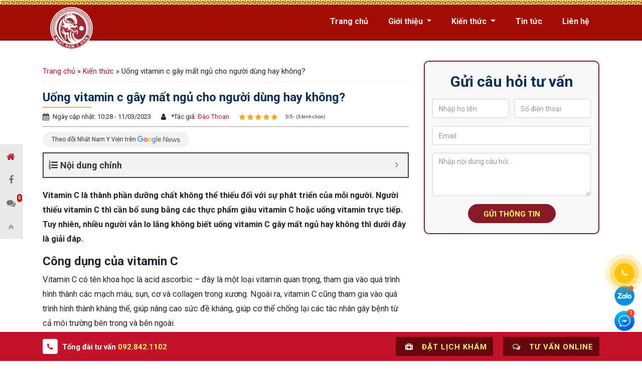

--- FILE ---
content_type: text/html; charset=UTF-8
request_url: https://nhatnamyvien.org/kien-thuc/uong-vitamin-c-gay-mat-ngu
body_size: 18023
content:
<!doctype html>
<html lang="vi">
<head>
	<meta charset="UTF-8">
	<meta name="viewport" content="width=device-width, initial-scale=1">
	<link rel="profile" href="https://gmpg.org/xfn/11">
	<link rel="preconnect" href="https://fonts.googleapis.com">
	<link rel="preconnect" href="https://fonts.gstatic.com" crossorigin>
	<link href="https://fonts.googleapis.com/css2?family=Roboto:wght@400;500;700&display=swap" rel="stylesheet">
	<!--Google shopings LONGNT-->
	<meta name="google-site-verification" content="DciJFsmv4HoOJGGB5qFZY6H6thkQLuRJCLHGF50e14c" />
	<meta name="facebook-domain-verification" content="iwrb2psqpqpps618uu8p1euyh1k2u5" />
	<!-- Google Tag Manager -->
	<script>(function(w,d,s,l,i){w[l]=w[l]||[];w[l].push({'gtm.start':
		new Date().getTime(),event:'gtm.js'});var f=d.getElementsByTagName(s)[0],
	j=d.createElement(s),dl=l!='dataLayer'?'&l='+l:'';j.async=true;j.src=
	'https://www.googletagmanager.com/gtm.js?id='+i+dl;f.parentNode.insertBefore(j,f);
})(window,document,'script','dataLayer','GTM-PBCK5BRZ');</script>
<!-- End Google Tag Manager -->
<meta name='robots' content='index, follow, max-image-preview:large, max-snippet:-1, max-video-preview:-1' />

	<!-- This site is optimized with the Yoast SEO plugin v21.0 - https://yoast.com/wordpress/plugins/seo/ -->
	<title>Uống Vitamin C Gây Mất Ngủ Cho Người Dùng Hay Không?</title>
	<meta name="description" content="Giải đáp thắc mắc uống vitamin C gây mất ngủ hay không? Từ đó đưa ra các giải pháp và cách dùng vitamin C đúng cách, an toàn." />
	<link rel="canonical" href="https://nhatnamyvien.org/kien-thuc/uong-vitamin-c-gay-mat-ngu" />
	<meta property="og:locale" content="vi_VN" />
	<meta property="og:type" content="article" />
	<meta property="og:title" content="Uống Vitamin C Gây Mất Ngủ Cho Người Dùng Hay Không?" />
	<meta property="og:description" content="Giải đáp thắc mắc uống vitamin C gây mất ngủ hay không? Từ đó đưa ra các giải pháp và cách dùng vitamin C đúng cách, an toàn." />
	<meta property="og:url" content="https://nhatnamyvien.org/kien-thuc/uong-vitamin-c-gay-mat-ngu" />
	<meta property="og:site_name" content="Nhất Nam Y Viện" />
	<meta property="article:publisher" content="https://www.facebook.com/NHATNAMYVIEN1102/" />
	<meta property="article:modified_time" content="2024-02-03T01:48:42+00:00" />
	<meta property="og:image" content="https://nhatnamyvien.org/wp-content/uploads/2021/03/uong-vitamin-c-gay-mat-ngu-1_optimized.jpg" />
	<meta property="og:image:width" content="730" />
	<meta property="og:image:height" content="478" />
	<meta property="og:image:type" content="image/jpeg" />
	<meta name="twitter:card" content="summary_large_image" />
	<meta name="twitter:site" content="@nhatnamyvien" />
	<meta name="twitter:label1" content="Ước tính thời gian đọc" />
	<meta name="twitter:data1" content="10 phút" />
	<script type="application/ld+json" class="yoast-schema-graph">{"@context":"https://schema.org","@graph":[{"@type":"WebPage","@id":"https://nhatnamyvien.org/kien-thuc/uong-vitamin-c-gay-mat-ngu","url":"https://nhatnamyvien.org/kien-thuc/uong-vitamin-c-gay-mat-ngu","name":"Uống Vitamin C Gây Mất Ngủ Cho Người Dùng Hay Không?","isPartOf":{"@id":"https://nhatnamyvien.org/#website"},"primaryImageOfPage":{"@id":"https://nhatnamyvien.org/kien-thuc/uong-vitamin-c-gay-mat-ngu#primaryimage"},"image":{"@id":"https://nhatnamyvien.org/kien-thuc/uong-vitamin-c-gay-mat-ngu#primaryimage"},"thumbnailUrl":"https://nhatnamyvien.org/wp-content/uploads/2021/03/uong-vitamin-c-gay-mat-ngu-1_optimized.jpg","datePublished":"2023-03-11T03:28:00+00:00","dateModified":"2024-02-03T01:48:42+00:00","description":"Giải đáp thắc mắc uống vitamin C gây mất ngủ hay không? Từ đó đưa ra các giải pháp và cách dùng vitamin C đúng cách, an toàn.","breadcrumb":{"@id":"https://nhatnamyvien.org/kien-thuc/uong-vitamin-c-gay-mat-ngu#breadcrumb"},"inLanguage":"vi","potentialAction":[{"@type":"ReadAction","target":["https://nhatnamyvien.org/kien-thuc/uong-vitamin-c-gay-mat-ngu"]}]},{"@type":"ImageObject","inLanguage":"vi","@id":"https://nhatnamyvien.org/kien-thuc/uong-vitamin-c-gay-mat-ngu#primaryimage","url":"https://nhatnamyvien.org/wp-content/uploads/2021/03/uong-vitamin-c-gay-mat-ngu-1_optimized.jpg","contentUrl":"https://nhatnamyvien.org/wp-content/uploads/2021/03/uong-vitamin-c-gay-mat-ngu-1_optimized.jpg","width":730,"height":478,"caption":"Uống vitamin c gây mất ngủ"},{"@type":"BreadcrumbList","@id":"https://nhatnamyvien.org/kien-thuc/uong-vitamin-c-gay-mat-ngu#breadcrumb","itemListElement":[{"@type":"ListItem","position":1,"name":"Trang chủ","item":"https://nhatnamyvien.org/"},{"@type":"ListItem","position":2,"name":"Kiến thức","item":"https://nhatnamyvien.org/kien-thuc"},{"@type":"ListItem","position":3,"name":"Uống vitamin c gây mất ngủ cho người dùng hay không?"}]},{"@type":"WebSite","@id":"https://nhatnamyvien.org/#website","url":"https://nhatnamyvien.org/","name":"Nhất Nam Y Viện","description":"Dịch vụ Chăm sóc Sức khỏe Cao Cấp","potentialAction":[{"@type":"SearchAction","target":{"@type":"EntryPoint","urlTemplate":"https://nhatnamyvien.org/?s={search_term_string}"},"query-input":"required name=search_term_string"}],"inLanguage":"vi"}]}</script>
	<!-- / Yoast SEO plugin. -->


<script>
window._wpemojiSettings = {"baseUrl":"https:\/\/s.w.org\/images\/core\/emoji\/14.0.0\/72x72\/","ext":".png","svgUrl":"https:\/\/s.w.org\/images\/core\/emoji\/14.0.0\/svg\/","svgExt":".svg","source":{"concatemoji":"https:\/\/nhatnamyvien.org\/wp-includes\/js\/wp-emoji-release.min.js?ver=6.3.7"}};
/*! This file is auto-generated */
!function(i,n){var o,s,e;function c(e){try{var t={supportTests:e,timestamp:(new Date).valueOf()};sessionStorage.setItem(o,JSON.stringify(t))}catch(e){}}function p(e,t,n){e.clearRect(0,0,e.canvas.width,e.canvas.height),e.fillText(t,0,0);var t=new Uint32Array(e.getImageData(0,0,e.canvas.width,e.canvas.height).data),r=(e.clearRect(0,0,e.canvas.width,e.canvas.height),e.fillText(n,0,0),new Uint32Array(e.getImageData(0,0,e.canvas.width,e.canvas.height).data));return t.every(function(e,t){return e===r[t]})}function u(e,t,n){switch(t){case"flag":return n(e,"\ud83c\udff3\ufe0f\u200d\u26a7\ufe0f","\ud83c\udff3\ufe0f\u200b\u26a7\ufe0f")?!1:!n(e,"\ud83c\uddfa\ud83c\uddf3","\ud83c\uddfa\u200b\ud83c\uddf3")&&!n(e,"\ud83c\udff4\udb40\udc67\udb40\udc62\udb40\udc65\udb40\udc6e\udb40\udc67\udb40\udc7f","\ud83c\udff4\u200b\udb40\udc67\u200b\udb40\udc62\u200b\udb40\udc65\u200b\udb40\udc6e\u200b\udb40\udc67\u200b\udb40\udc7f");case"emoji":return!n(e,"\ud83e\udef1\ud83c\udffb\u200d\ud83e\udef2\ud83c\udfff","\ud83e\udef1\ud83c\udffb\u200b\ud83e\udef2\ud83c\udfff")}return!1}function f(e,t,n){var r="undefined"!=typeof WorkerGlobalScope&&self instanceof WorkerGlobalScope?new OffscreenCanvas(300,150):i.createElement("canvas"),a=r.getContext("2d",{willReadFrequently:!0}),o=(a.textBaseline="top",a.font="600 32px Arial",{});return e.forEach(function(e){o[e]=t(a,e,n)}),o}function t(e){var t=i.createElement("script");t.src=e,t.defer=!0,i.head.appendChild(t)}"undefined"!=typeof Promise&&(o="wpEmojiSettingsSupports",s=["flag","emoji"],n.supports={everything:!0,everythingExceptFlag:!0},e=new Promise(function(e){i.addEventListener("DOMContentLoaded",e,{once:!0})}),new Promise(function(t){var n=function(){try{var e=JSON.parse(sessionStorage.getItem(o));if("object"==typeof e&&"number"==typeof e.timestamp&&(new Date).valueOf()<e.timestamp+604800&&"object"==typeof e.supportTests)return e.supportTests}catch(e){}return null}();if(!n){if("undefined"!=typeof Worker&&"undefined"!=typeof OffscreenCanvas&&"undefined"!=typeof URL&&URL.createObjectURL&&"undefined"!=typeof Blob)try{var e="postMessage("+f.toString()+"("+[JSON.stringify(s),u.toString(),p.toString()].join(",")+"));",r=new Blob([e],{type:"text/javascript"}),a=new Worker(URL.createObjectURL(r),{name:"wpTestEmojiSupports"});return void(a.onmessage=function(e){c(n=e.data),a.terminate(),t(n)})}catch(e){}c(n=f(s,u,p))}t(n)}).then(function(e){for(var t in e)n.supports[t]=e[t],n.supports.everything=n.supports.everything&&n.supports[t],"flag"!==t&&(n.supports.everythingExceptFlag=n.supports.everythingExceptFlag&&n.supports[t]);n.supports.everythingExceptFlag=n.supports.everythingExceptFlag&&!n.supports.flag,n.DOMReady=!1,n.readyCallback=function(){n.DOMReady=!0}}).then(function(){return e}).then(function(){var e;n.supports.everything||(n.readyCallback(),(e=n.source||{}).concatemoji?t(e.concatemoji):e.wpemoji&&e.twemoji&&(t(e.twemoji),t(e.wpemoji)))}))}((window,document),window._wpemojiSettings);
</script>
<style>
img.wp-smiley,
img.emoji {
	display: inline !important;
	border: none !important;
	box-shadow: none !important;
	height: 1em !important;
	width: 1em !important;
	margin: 0 0.07em !important;
	vertical-align: -0.1em !important;
	background: none !important;
	padding: 0 !important;
}
</style>
	<link rel='stylesheet' id='wp-block-library-css' href='https://nhatnamyvien.org/wp-includes/css/dist/block-library/style.min.css?ver=6.3.7' media='all' />
<style id='classic-theme-styles-inline-css'>
/*! This file is auto-generated */
.wp-block-button__link{color:#fff;background-color:#32373c;border-radius:9999px;box-shadow:none;text-decoration:none;padding:calc(.667em + 2px) calc(1.333em + 2px);font-size:1.125em}.wp-block-file__button{background:#32373c;color:#fff;text-decoration:none}
</style>
<style id='global-styles-inline-css'>
body{--wp--preset--color--black: #000000;--wp--preset--color--cyan-bluish-gray: #abb8c3;--wp--preset--color--white: #ffffff;--wp--preset--color--pale-pink: #f78da7;--wp--preset--color--vivid-red: #cf2e2e;--wp--preset--color--luminous-vivid-orange: #ff6900;--wp--preset--color--luminous-vivid-amber: #fcb900;--wp--preset--color--light-green-cyan: #7bdcb5;--wp--preset--color--vivid-green-cyan: #00d084;--wp--preset--color--pale-cyan-blue: #8ed1fc;--wp--preset--color--vivid-cyan-blue: #0693e3;--wp--preset--color--vivid-purple: #9b51e0;--wp--preset--gradient--vivid-cyan-blue-to-vivid-purple: linear-gradient(135deg,rgba(6,147,227,1) 0%,rgb(155,81,224) 100%);--wp--preset--gradient--light-green-cyan-to-vivid-green-cyan: linear-gradient(135deg,rgb(122,220,180) 0%,rgb(0,208,130) 100%);--wp--preset--gradient--luminous-vivid-amber-to-luminous-vivid-orange: linear-gradient(135deg,rgba(252,185,0,1) 0%,rgba(255,105,0,1) 100%);--wp--preset--gradient--luminous-vivid-orange-to-vivid-red: linear-gradient(135deg,rgba(255,105,0,1) 0%,rgb(207,46,46) 100%);--wp--preset--gradient--very-light-gray-to-cyan-bluish-gray: linear-gradient(135deg,rgb(238,238,238) 0%,rgb(169,184,195) 100%);--wp--preset--gradient--cool-to-warm-spectrum: linear-gradient(135deg,rgb(74,234,220) 0%,rgb(151,120,209) 20%,rgb(207,42,186) 40%,rgb(238,44,130) 60%,rgb(251,105,98) 80%,rgb(254,248,76) 100%);--wp--preset--gradient--blush-light-purple: linear-gradient(135deg,rgb(255,206,236) 0%,rgb(152,150,240) 100%);--wp--preset--gradient--blush-bordeaux: linear-gradient(135deg,rgb(254,205,165) 0%,rgb(254,45,45) 50%,rgb(107,0,62) 100%);--wp--preset--gradient--luminous-dusk: linear-gradient(135deg,rgb(255,203,112) 0%,rgb(199,81,192) 50%,rgb(65,88,208) 100%);--wp--preset--gradient--pale-ocean: linear-gradient(135deg,rgb(255,245,203) 0%,rgb(182,227,212) 50%,rgb(51,167,181) 100%);--wp--preset--gradient--electric-grass: linear-gradient(135deg,rgb(202,248,128) 0%,rgb(113,206,126) 100%);--wp--preset--gradient--midnight: linear-gradient(135deg,rgb(2,3,129) 0%,rgb(40,116,252) 100%);--wp--preset--font-size--small: 13px;--wp--preset--font-size--medium: 20px;--wp--preset--font-size--large: 36px;--wp--preset--font-size--x-large: 42px;--wp--preset--spacing--20: 0.44rem;--wp--preset--spacing--30: 0.67rem;--wp--preset--spacing--40: 1rem;--wp--preset--spacing--50: 1.5rem;--wp--preset--spacing--60: 2.25rem;--wp--preset--spacing--70: 3.38rem;--wp--preset--spacing--80: 5.06rem;--wp--preset--shadow--natural: 6px 6px 9px rgba(0, 0, 0, 0.2);--wp--preset--shadow--deep: 12px 12px 50px rgba(0, 0, 0, 0.4);--wp--preset--shadow--sharp: 6px 6px 0px rgba(0, 0, 0, 0.2);--wp--preset--shadow--outlined: 6px 6px 0px -3px rgba(255, 255, 255, 1), 6px 6px rgba(0, 0, 0, 1);--wp--preset--shadow--crisp: 6px 6px 0px rgba(0, 0, 0, 1);}:where(.is-layout-flex){gap: 0.5em;}:where(.is-layout-grid){gap: 0.5em;}body .is-layout-flow > .alignleft{float: left;margin-inline-start: 0;margin-inline-end: 2em;}body .is-layout-flow > .alignright{float: right;margin-inline-start: 2em;margin-inline-end: 0;}body .is-layout-flow > .aligncenter{margin-left: auto !important;margin-right: auto !important;}body .is-layout-constrained > .alignleft{float: left;margin-inline-start: 0;margin-inline-end: 2em;}body .is-layout-constrained > .alignright{float: right;margin-inline-start: 2em;margin-inline-end: 0;}body .is-layout-constrained > .aligncenter{margin-left: auto !important;margin-right: auto !important;}body .is-layout-constrained > :where(:not(.alignleft):not(.alignright):not(.alignfull)){max-width: var(--wp--style--global--content-size);margin-left: auto !important;margin-right: auto !important;}body .is-layout-constrained > .alignwide{max-width: var(--wp--style--global--wide-size);}body .is-layout-flex{display: flex;}body .is-layout-flex{flex-wrap: wrap;align-items: center;}body .is-layout-flex > *{margin: 0;}body .is-layout-grid{display: grid;}body .is-layout-grid > *{margin: 0;}:where(.wp-block-columns.is-layout-flex){gap: 2em;}:where(.wp-block-columns.is-layout-grid){gap: 2em;}:where(.wp-block-post-template.is-layout-flex){gap: 1.25em;}:where(.wp-block-post-template.is-layout-grid){gap: 1.25em;}.has-black-color{color: var(--wp--preset--color--black) !important;}.has-cyan-bluish-gray-color{color: var(--wp--preset--color--cyan-bluish-gray) !important;}.has-white-color{color: var(--wp--preset--color--white) !important;}.has-pale-pink-color{color: var(--wp--preset--color--pale-pink) !important;}.has-vivid-red-color{color: var(--wp--preset--color--vivid-red) !important;}.has-luminous-vivid-orange-color{color: var(--wp--preset--color--luminous-vivid-orange) !important;}.has-luminous-vivid-amber-color{color: var(--wp--preset--color--luminous-vivid-amber) !important;}.has-light-green-cyan-color{color: var(--wp--preset--color--light-green-cyan) !important;}.has-vivid-green-cyan-color{color: var(--wp--preset--color--vivid-green-cyan) !important;}.has-pale-cyan-blue-color{color: var(--wp--preset--color--pale-cyan-blue) !important;}.has-vivid-cyan-blue-color{color: var(--wp--preset--color--vivid-cyan-blue) !important;}.has-vivid-purple-color{color: var(--wp--preset--color--vivid-purple) !important;}.has-black-background-color{background-color: var(--wp--preset--color--black) !important;}.has-cyan-bluish-gray-background-color{background-color: var(--wp--preset--color--cyan-bluish-gray) !important;}.has-white-background-color{background-color: var(--wp--preset--color--white) !important;}.has-pale-pink-background-color{background-color: var(--wp--preset--color--pale-pink) !important;}.has-vivid-red-background-color{background-color: var(--wp--preset--color--vivid-red) !important;}.has-luminous-vivid-orange-background-color{background-color: var(--wp--preset--color--luminous-vivid-orange) !important;}.has-luminous-vivid-amber-background-color{background-color: var(--wp--preset--color--luminous-vivid-amber) !important;}.has-light-green-cyan-background-color{background-color: var(--wp--preset--color--light-green-cyan) !important;}.has-vivid-green-cyan-background-color{background-color: var(--wp--preset--color--vivid-green-cyan) !important;}.has-pale-cyan-blue-background-color{background-color: var(--wp--preset--color--pale-cyan-blue) !important;}.has-vivid-cyan-blue-background-color{background-color: var(--wp--preset--color--vivid-cyan-blue) !important;}.has-vivid-purple-background-color{background-color: var(--wp--preset--color--vivid-purple) !important;}.has-black-border-color{border-color: var(--wp--preset--color--black) !important;}.has-cyan-bluish-gray-border-color{border-color: var(--wp--preset--color--cyan-bluish-gray) !important;}.has-white-border-color{border-color: var(--wp--preset--color--white) !important;}.has-pale-pink-border-color{border-color: var(--wp--preset--color--pale-pink) !important;}.has-vivid-red-border-color{border-color: var(--wp--preset--color--vivid-red) !important;}.has-luminous-vivid-orange-border-color{border-color: var(--wp--preset--color--luminous-vivid-orange) !important;}.has-luminous-vivid-amber-border-color{border-color: var(--wp--preset--color--luminous-vivid-amber) !important;}.has-light-green-cyan-border-color{border-color: var(--wp--preset--color--light-green-cyan) !important;}.has-vivid-green-cyan-border-color{border-color: var(--wp--preset--color--vivid-green-cyan) !important;}.has-pale-cyan-blue-border-color{border-color: var(--wp--preset--color--pale-cyan-blue) !important;}.has-vivid-cyan-blue-border-color{border-color: var(--wp--preset--color--vivid-cyan-blue) !important;}.has-vivid-purple-border-color{border-color: var(--wp--preset--color--vivid-purple) !important;}.has-vivid-cyan-blue-to-vivid-purple-gradient-background{background: var(--wp--preset--gradient--vivid-cyan-blue-to-vivid-purple) !important;}.has-light-green-cyan-to-vivid-green-cyan-gradient-background{background: var(--wp--preset--gradient--light-green-cyan-to-vivid-green-cyan) !important;}.has-luminous-vivid-amber-to-luminous-vivid-orange-gradient-background{background: var(--wp--preset--gradient--luminous-vivid-amber-to-luminous-vivid-orange) !important;}.has-luminous-vivid-orange-to-vivid-red-gradient-background{background: var(--wp--preset--gradient--luminous-vivid-orange-to-vivid-red) !important;}.has-very-light-gray-to-cyan-bluish-gray-gradient-background{background: var(--wp--preset--gradient--very-light-gray-to-cyan-bluish-gray) !important;}.has-cool-to-warm-spectrum-gradient-background{background: var(--wp--preset--gradient--cool-to-warm-spectrum) !important;}.has-blush-light-purple-gradient-background{background: var(--wp--preset--gradient--blush-light-purple) !important;}.has-blush-bordeaux-gradient-background{background: var(--wp--preset--gradient--blush-bordeaux) !important;}.has-luminous-dusk-gradient-background{background: var(--wp--preset--gradient--luminous-dusk) !important;}.has-pale-ocean-gradient-background{background: var(--wp--preset--gradient--pale-ocean) !important;}.has-electric-grass-gradient-background{background: var(--wp--preset--gradient--electric-grass) !important;}.has-midnight-gradient-background{background: var(--wp--preset--gradient--midnight) !important;}.has-small-font-size{font-size: var(--wp--preset--font-size--small) !important;}.has-medium-font-size{font-size: var(--wp--preset--font-size--medium) !important;}.has-large-font-size{font-size: var(--wp--preset--font-size--large) !important;}.has-x-large-font-size{font-size: var(--wp--preset--font-size--x-large) !important;}
.wp-block-navigation a:where(:not(.wp-element-button)){color: inherit;}
:where(.wp-block-post-template.is-layout-flex){gap: 1.25em;}:where(.wp-block-post-template.is-layout-grid){gap: 1.25em;}
:where(.wp-block-columns.is-layout-flex){gap: 2em;}:where(.wp-block-columns.is-layout-grid){gap: 2em;}
.wp-block-pullquote{font-size: 1.5em;line-height: 1.6;}
</style>
<link rel='stylesheet' id='kk-star-ratings-css' href='https://nhatnamyvien.org/wp-content/plugins/kk-star-ratings/src/core/public/css/kk-star-ratings.min.css?ver=5.4.5' media='all' />
<link rel='stylesheet' id='mrec-css' href='https://nhatnamyvien.org/wp-content/plugins/mrec/public/css/styles.min.css?ver=1.0.0' media='all' />
<link rel='stylesheet' id='weup-erp-css' href='https://nhatnamyvien.org/wp-content/plugins/weup-erp/public/css/weup-erp-public.css?ver=1.0.3' media='all' />
<link rel='stylesheet' id='slick-css' href='https://nhatnamyvien.org/wp-content/themes/nhatnamyvien/assets/slick-1.6.0/slick-theme.css?ver=6.3.7' media='all' />
<link rel='stylesheet' id='hc-offcanvas-nav-css' href='https://nhatnamyvien.org/wp-content/themes/nhatnamyvien/assets/hc-offcanvas-nav/hc-offcanvas-nav.css?ver=6.3.7' media='all' />
<link rel='stylesheet' id='magnific-popup-css' href='https://nhatnamyvien.org/wp-content/themes/nhatnamyvien/assets/magnific-popup/magnific-popup.css?ver=6.3.7' media='all' />
<link rel='stylesheet' id='theme-style-css' href='https://nhatnamyvien.org/wp-content/themes/nhatnamyvien/css/styles.min.css?3&#038;ver=6.3.7' media='all' />
<link rel='stylesheet' id='nnyv-style-css' href='https://nhatnamyvien.org/wp-content/themes/nhatnamyvien/style.css?5&#038;ver=6.3.7' media='all' />
<link rel='stylesheet' id='structure-css' href='https://nhatnamyvien.org/wp-content/themes/nhatnamyvien/core/modules/structure/structure.css?ver=1.0.3' media='all' />
<link rel='stylesheet' id='formquestion-css-css' href='https://nhatnamyvien.org/wp-content/themes/nhatnamyvien/core/modules/box-formTest/frontEnd/style.css?ver=6.3.7' media='all' />
<link rel='stylesheet' id='fixedtoc-style-css' href='https://nhatnamyvien.org/wp-content/plugins/fixed-toc/frontend/assets/css/ftoc.min.css?ver=6.3.7' media='all' />
<style id='fixedtoc-style-inline-css'>
.ftwp-in-post#ftwp-container-outer { height: auto; } .ftwp-in-post#ftwp-container-outer.ftwp-float-right { width: 250px; } #ftwp-container.ftwp-wrap #ftwp-contents { width: 250px; height: auto; font-size: 0px; } .ftwp-in-post#ftwp-container-outer #ftwp-contents { height: auto; } .ftwp-in-post#ftwp-container-outer.ftwp-float-right #ftwp-contents { width: 250px; } #ftwp-container.ftwp-wrap #ftwp-trigger { width: 50px; height: 50px; font-size: 30px; } #ftwp-container #ftwp-trigger.ftwp-border-medium { font-size: 29px; } #ftwp-container.ftwp-wrap #ftwp-header { font-size: 18px; font-family: inherit; } #ftwp-container.ftwp-wrap #ftwp-header-title { font-weight: bold; } #ftwp-container.ftwp-wrap #ftwp-list { font-size: 14px; font-family: inherit; } #ftwp-container #ftwp-list.ftwp-liststyle-decimal .ftwp-anchor::before { font-size: 14px; } #ftwp-container #ftwp-list.ftwp-strong-first>.ftwp-item>.ftwp-anchor .ftwp-text { font-size: 15.4px; } #ftwp-container #ftwp-list.ftwp-strong-first.ftwp-liststyle-decimal>.ftwp-item>.ftwp-anchor::before { font-size: 15.4px; } #ftwp-container.ftwp-wrap #ftwp-trigger { color: #333; background: rgba(243,243,243,0.95); } #ftwp-container.ftwp-wrap #ftwp-trigger { border-color: rgba(51,51,51,0.95); } #ftwp-container.ftwp-wrap #ftwp-contents { border-color: rgba(51,51,51,0.95); } #ftwp-container.ftwp-wrap #ftwp-header { color: #333; background: rgba(243,243,243,0.95); } #ftwp-container.ftwp-wrap #ftwp-contents:hover #ftwp-header { background: #f3f3f3; } #ftwp-container.ftwp-wrap #ftwp-list { color: #333; background: rgba(243,243,243,0.95); } #ftwp-container.ftwp-wrap #ftwp-contents:hover #ftwp-list { background: #f3f3f3; } #ftwp-container.ftwp-wrap #ftwp-list .ftwp-anchor:hover { color: #00A368; } #ftwp-container.ftwp-wrap #ftwp-list .ftwp-anchor:focus, #ftwp-container.ftwp-wrap #ftwp-list .ftwp-active, #ftwp-container.ftwp-wrap #ftwp-list .ftwp-active:hover { color: #fff; } #ftwp-container.ftwp-wrap #ftwp-list .ftwp-text::before { background: rgba(221,51,51,0.95); } .ftwp-heading-target::before { background: rgba(221,51,51,0.95); }
.ftwp-in-post#ftwp-container-outer.ftwp-float-right { width: 100%; } .ftwp-in-post#ftwp-container-outer.ftwp-float-right #ftwp-contents { width: 100%; }
</style>
<link rel='stylesheet' id='comment-css' href='https://nhatnamyvien.org/wp-content/themes/nhatnamyvien/core/modules/comment/comment.css?2&#038;ver=6.3.7' media='all' />
<link rel='stylesheet' id='archive-css' href='https://nhatnamyvien.org/wp-content/themes/nhatnamyvien/core/modules/update-chuyendoi/css/archive.min.css?1&#038;ver=6.3.7' media='all' />
<script src='https://nhatnamyvien.org/wp-content/themes/nhatnamyvien/assets/jquery.min.js' id='jquery-js'></script>
<script id='mrec_view_count-js-extra'>
var mrec_ads_view = {"url":"https:\/\/nhatnamyvien.org\/wp-admin\/admin-ajax.php"};
</script>
<script src='https://nhatnamyvien.org/wp-content/plugins/mrec/ads/js/ads-counter.js?ver=1.0.0' id='mrec_view_count-js'></script>
<script src='https://nhatnamyvien.org/wp-content/plugins/mrec/public/js/main.min.js?ver=1.0.0' id='mrec-js'></script>
<script id='mrec_cta_form-js-extra'>
var mrec_cta = {"url":"https:\/\/nhatnamyvien.org\/wp-admin\/admin-ajax.php"};
</script>
<script src='https://nhatnamyvien.org/wp-content/plugins/mrec/form/js/form-submit.js?ver=1.0.0' id='mrec_cta_form-js'></script>
<script id='weup-erp-js-extra'>
var vmajax = {"ajaxurl":"https:\/\/nhatnamyvien.org\/wp-admin\/admin-ajax.php"};
</script>
<script src='https://nhatnamyvien.org/wp-content/plugins/weup-erp/public/js/weup-erp-public.js?ver=1.0.3' id='weup-erp-js'></script>
<script src='https://nhatnamyvien.org/wp-content/themes/nhatnamyvien/core/modules/structure/structure.js?ver=1.1.1' id='structure-js'></script>
<link rel="https://api.w.org/" href="https://nhatnamyvien.org/wp-json/" /><link rel="alternate" type="application/json" href="https://nhatnamyvien.org/wp-json/wp/v2/health-knowledge/24134" /><link rel="EditURI" type="application/rsd+xml" title="RSD" href="https://nhatnamyvien.org/xmlrpc.php?rsd" />
<meta name="generator" content="WordPress 6.3.7" />
<link rel='shortlink' href='https://nhatnamyvien.org/?p=24134' />
<link rel="alternate" type="application/json+oembed" href="https://nhatnamyvien.org/wp-json/oembed/1.0/embed?url=https%3A%2F%2Fnhatnamyvien.org%2Fkien-thuc%2Fuong-vitamin-c-gay-mat-ngu" />
<link rel="alternate" type="text/xml+oembed" href="https://nhatnamyvien.org/wp-json/oembed/1.0/embed?url=https%3A%2F%2Fnhatnamyvien.org%2Fkien-thuc%2Fuong-vitamin-c-gay-mat-ngu&#038;format=xml" />
<script type="application/ld+json">{
    "@context": "https://schema.org/",
    "@type": "CreativeWorkSeries",
    "name": "Uống vitamin c gây mất ngủ cho người dùng hay không?",
    "aggregateRating": {
        "@type": "AggregateRating",
        "ratingValue": "5",
        "bestRating": "5",
        "ratingCount": "5"
    }
}</script><!-- Google Tag Manager -->
<script>(function(w,d,s,l,i){w[l]=w[l]||[];w[l].push({'gtm.start':
new Date().getTime(),event:'gtm.js'});var f=d.getElementsByTagName(s)[0],
j=d.createElement(s),dl=l!='dataLayer'?'&l='+l:'';j.async=true;j.src=
'https://www.googletagmanager.com/gtm.js?id='+i+dl;f.parentNode.insertBefore(j,f);
})(window,document,'script','dataLayer','GTM-WLDVQQC3');</script>
<!-- End Google Tag Manager -->
<link rel="pingback" href="https://nhatnamyvien.org/xmlrpc.php"><link rel="icon" href="https://nhatnamyvien.org/wp-content/uploads/2020/02/cropped-nhat-nam-y-vien-logo-1-32x32.jpg" sizes="32x32" />
<link rel="icon" href="https://nhatnamyvien.org/wp-content/uploads/2020/02/cropped-nhat-nam-y-vien-logo-1-192x192.jpg" sizes="192x192" />
<link rel="apple-touch-icon" href="https://nhatnamyvien.org/wp-content/uploads/2020/02/cropped-nhat-nam-y-vien-logo-1-180x180.jpg" />
<meta name="msapplication-TileImage" content="https://nhatnamyvien.org/wp-content/uploads/2020/02/cropped-nhat-nam-y-vien-logo-1-270x270.jpg" />
</head>

<body class="health-knowledge-template-default single single-health-knowledge postid-24134 no-sidebar has-ftoc">
	<!-- Google Tag Manager (noscript) -->
	<noscript><iframe src="https://www.googletagmanager.com/ns.html?id=GTM-PBCK5BRZ"
		height="0" width="0" style="display:none;visibility:hidden"></iframe></noscript>
		<!-- End Google Tag Manager (noscript) -->
		<header class="page-header" id="page-header">
			<nav class="navbar navbar-expand-md primary-nav">
				<div class="container">
					<div class="nav-header d-flex align-items-center">
						<a class="navbar-brand" href="https://nhatnamyvien.org">
							<span class="logo">
								<img class="skip-lazy" src="https://nhatnamyvien.org/wp-content/themes/nhatnamyvien/images/logo/logo.svg" alt="Nhất Nam Y Viện">
							</span>
							<span class="center-name">Nhất Nam Y Viện</span>
						</a>
						<button class="navbar-toggler d-lg-none" type="button" data-toggle="collapse" data-target="#primary-collapse" aria-controls="primary-collapse" aria-expanded="false" aria-label="Toggle navigation">
							<span class="navbar-toggler-icon"></span>
						</button>
					</div>
					<div class="collapse navbar-collapse" id="primary-collapse">
						<ul id="menu-primary-menu" class="navbar-nav mt-2 ml-auto "><li id="nav-item-7" class="nav-item menu-item menu-item-type-post_type menu-item-object-page menu-item-home nav-item-7"><a href="https://nhatnamyvien.org/" class="nav-link" >Trang chủ</a></li>
<li id="nav-item-63305" class="nav-item menu-item menu-item-type-custom menu-item-object-custom menu-item-has-children dropdown nav-item-63305"><a href="#" class="dropdown-toggle nav-link" data-toggle="dropdown" class="nav-link" >Giới thiệu <b class="caret"></b></a>
<ul class="dropdown-menu depth_0">
	<li id="nav-item-63302" class="nav-item menu-item menu-item-type-custom menu-item-object-custom nav-item-63302"><a href="https://nhatnamyvien.org/chuyen-gia" class="dropdown-item" >Đội ngũ chuyên gia</a></li>
	<li id="nav-item-453" class="nav-item menu-item menu-item-type-taxonomy menu-item-object-category nav-item-453"><a href="https://nhatnamyvien.org/nghien-cuu" class="dropdown-item" >Nghiên cứu</a></li>
	<li id="nav-item-63303" class="nav-item menu-item menu-item-type-custom menu-item-object-custom nav-item-63303"><a href="https://nhatnamyvien.org/quy-trinh-kham-benh" class="dropdown-item" >Quy trình khám bệnh</a></li>
	<li id="nav-item-63304" class="nav-item menu-item menu-item-type-custom menu-item-object-custom nav-item-63304"><a href="https://nhatnamyvien.org/huong-dan-mua-thuoc" class="dropdown-item" >Hướng dẫn mua thuốc</a></li>
	<li id="nav-item-63967" class="nav-item menu-item menu-item-type-taxonomy menu-item-object-category nav-item-63967"><a href="https://nhatnamyvien.org/tuyen-dung" class="dropdown-item" >Cơ hội nghề nghiệp</a></li>
</ul>
</li>
<li id="nav-item-79905" class="nav-item menu-item menu-item-type-custom menu-item-object-custom menu-item-has-children dropdown nav-item-79905"><a href="https://nhatnamyvien.org/kien-thuc" class="dropdown-toggle nav-link" data-toggle="dropdown" class="nav-link" >Kiến thức <b class="caret"></b></a>
<ul class="dropdown-menu depth_0">
	<li id="nav-item-37790" class="nav-item menu-item menu-item-type-taxonomy menu-item-object-category current-health-knowledge-ancestor nav-item-37790"><a href="https://nhatnamyvien.org/suc-khoe" class="dropdown-item" >Sức khỏe</a></li>
	<li id="nav-item-76783" class="nav-item menu-item menu-item-type-taxonomy menu-item-object-category nav-item-76783"><a href="https://nhatnamyvien.org/trung-tam-dinh-duong" class="dropdown-item" >Dinh Dưỡng</a></li>
	<li id="nav-item-79906" class="nav-item menu-item menu-item-type-custom menu-item-object-custom nav-item-79906"><a href="https://nhatnamyvien.org/huyet-vi" class="dropdown-item" >Huyệt vị</a></li>
	<li id="nav-item-79907" class="nav-item menu-item menu-item-type-custom menu-item-object-custom nav-item-79907"><a href="https://nhatnamyvien.org/duoc-lieu" class="dropdown-item" >Dược liệu</a></li>
</ul>
</li>
<li id="nav-item-461" class="nav-item menu-item menu-item-type-taxonomy menu-item-object-category nav-item-461"><a href="https://nhatnamyvien.org/tin-tuc" class="nav-link" >Tin tức</a></li>
<li id="nav-item-31" class="nav-item menu-item menu-item-type-post_type menu-item-object-page nav-item-31"><a href="https://nhatnamyvien.org/lien-he" class="nav-link" >Liên hệ</a></li>
</ul>						<!-- <ul class="navbar-nav  ">
							<li class="nav-item">
								<a class="nav-link btn-search-icon" href="#">
									<i class="fa fa-search" aria-hidden="true"></i>
								</a>
							</li>
						</ul> -->
					</div>
					<!-- <form action="" method="GET" class="search-form">
						<input name="s" type="text" class="form-control" placeholder="Tìm kiếm">
						<button type="submit" class="btn btn-search">
							<i class="fa fa-search" aria-hidden="true"></i>
						</button>
					</form> -->
				</div>
			</nav>
			<nav id="mobile-nav" class="d-none">
				<ul id="menu-primary-menu-1" class=""><li class="menu-item menu-item-type-post_type menu-item-object-page menu-item-home menu-item-7"><a href="https://nhatnamyvien.org/">Trang chủ</a></li>
<li class="menu-item menu-item-type-custom menu-item-object-custom menu-item-has-children menu-item-63305"><a href="#">Giới thiệu</a>
<ul class="sub-menu">
	<li class="menu-item menu-item-type-custom menu-item-object-custom menu-item-63302"><a href="https://nhatnamyvien.org/chuyen-gia">Đội ngũ chuyên gia</a></li>
	<li class="menu-item menu-item-type-taxonomy menu-item-object-category menu-item-453"><a href="https://nhatnamyvien.org/nghien-cuu">Nghiên cứu</a></li>
	<li class="menu-item menu-item-type-custom menu-item-object-custom menu-item-63303"><a href="https://nhatnamyvien.org/quy-trinh-kham-benh">Quy trình khám bệnh</a></li>
	<li class="menu-item menu-item-type-custom menu-item-object-custom menu-item-63304"><a href="https://nhatnamyvien.org/huong-dan-mua-thuoc">Hướng dẫn mua thuốc</a></li>
	<li class="menu-item menu-item-type-taxonomy menu-item-object-category menu-item-63967"><a href="https://nhatnamyvien.org/tuyen-dung">Cơ hội nghề nghiệp</a></li>
</ul>
</li>
<li class="menu-item menu-item-type-custom menu-item-object-custom menu-item-has-children menu-item-79905"><a href="https://nhatnamyvien.org/kien-thuc">Kiến thức</a>
<ul class="sub-menu">
	<li class="menu-item menu-item-type-taxonomy menu-item-object-category current-health-knowledge-ancestor menu-item-37790"><a href="https://nhatnamyvien.org/suc-khoe">Sức khỏe</a></li>
	<li class="menu-item menu-item-type-taxonomy menu-item-object-category menu-item-76783"><a href="https://nhatnamyvien.org/trung-tam-dinh-duong">Dinh Dưỡng</a></li>
	<li class="menu-item menu-item-type-custom menu-item-object-custom menu-item-79906"><a href="https://nhatnamyvien.org/huyet-vi">Huyệt vị</a></li>
	<li class="menu-item menu-item-type-custom menu-item-object-custom menu-item-79907"><a href="https://nhatnamyvien.org/duoc-lieu">Dược liệu</a></li>
</ul>
</li>
<li class="menu-item menu-item-type-taxonomy menu-item-object-category menu-item-461"><a href="https://nhatnamyvien.org/tin-tuc">Tin tức</a></li>
<li class="menu-item menu-item-type-post_type menu-item-object-page menu-item-31"><a href="https://nhatnamyvien.org/lien-he">Liên hệ</a></li>
</ul>			</nav>
		</header><main class="page-content">
	<div class="container">
		<div class="row">
			<div class=" col-md-8 col-lg-8">
				<div class="breadcrumb-nav"><nav class="breadcrumb" id="breadcrumbs"><span><span><a href="https://nhatnamyvien.org/">Trang chủ</a></span> » <span><a href="https://nhatnamyvien.org/kien-thuc">Kiến thức</a></span> » <span class="breadcrumb_last" aria-current="page">Uống vitamin c gây mất ngủ cho người dùng hay không?</span></span></nav></div>				<h1 class="single-title">
					Uống vitamin c gây mất ngủ cho người dùng hay không?				</h1>
				<div class="post-author-meta">
	<div class="post-author-meta-top">
		<ul class="post-author-meta__navg">
			<li class="post-author-meta__Date">
				<div class="post-author-meta__iconDate"></div>
				<p>Ngày cập nhật: 10:28 - 11/03/2023</p>
			</li>
			<li class="post-author-meta__Person">
				<div class="symp"> *</div>
				<div class="post-author-meta__iconPerson"></div>
				<p>Tác giả:<a rel="nofollow" class="author-url" target="_blank" href="https://nhatnamyvien.org/author/thoan-dao"> Đào Thoan</a></p>
			</li>
		</ul>
		

<div class="kk-star-ratings kksr-template"
    data-payload='{&quot;id&quot;:&quot;24134&quot;,&quot;slug&quot;:&quot;default&quot;,&quot;ignore&quot;:&quot;&quot;,&quot;reference&quot;:&quot;template&quot;,&quot;align&quot;:&quot;&quot;,&quot;class&quot;:&quot;&quot;,&quot;count&quot;:&quot;5&quot;,&quot;legendonly&quot;:&quot;&quot;,&quot;readonly&quot;:&quot;&quot;,&quot;score&quot;:&quot;5&quot;,&quot;starsonly&quot;:&quot;&quot;,&quot;valign&quot;:&quot;&quot;,&quot;best&quot;:&quot;5&quot;,&quot;gap&quot;:&quot;4&quot;,&quot;greet&quot;:&quot;\u0110\u00e1nh gi\u00e1&quot;,&quot;legend&quot;:&quot;5\/5 - (5 b\u00ecnh ch\u1ecdn)&quot;,&quot;size&quot;:&quot;12&quot;,&quot;title&quot;:&quot;U\u1ed1ng vitamin c g\u00e2y m\u1ea5t ng\u1ee7 cho ng\u01b0\u1eddi d\u00f9ng hay kh\u00f4ng?&quot;,&quot;width&quot;:&quot;78&quot;,&quot;_legend&quot;:&quot;{score}\/{best} - ({count} {votes})&quot;,&quot;font_factor&quot;:&quot;1.25&quot;}'>
            
<div class="kksr-stars">
    
<div class="kksr-stars-inactive">
            <div class="kksr-star" data-star="1" style="padding-right: 4px">
            

<div class="kksr-icon" style="width: 12px; height: 12px;"></div>
        </div>
            <div class="kksr-star" data-star="2" style="padding-right: 4px">
            

<div class="kksr-icon" style="width: 12px; height: 12px;"></div>
        </div>
            <div class="kksr-star" data-star="3" style="padding-right: 4px">
            

<div class="kksr-icon" style="width: 12px; height: 12px;"></div>
        </div>
            <div class="kksr-star" data-star="4" style="padding-right: 4px">
            

<div class="kksr-icon" style="width: 12px; height: 12px;"></div>
        </div>
            <div class="kksr-star" data-star="5" style="padding-right: 4px">
            

<div class="kksr-icon" style="width: 12px; height: 12px;"></div>
        </div>
    </div>
    
<div class="kksr-stars-active" style="width: 78px;">
            <div class="kksr-star" style="padding-right: 4px">
            

<div class="kksr-icon" style="width: 12px; height: 12px;"></div>
        </div>
            <div class="kksr-star" style="padding-right: 4px">
            

<div class="kksr-icon" style="width: 12px; height: 12px;"></div>
        </div>
            <div class="kksr-star" style="padding-right: 4px">
            

<div class="kksr-icon" style="width: 12px; height: 12px;"></div>
        </div>
            <div class="kksr-star" style="padding-right: 4px">
            

<div class="kksr-icon" style="width: 12px; height: 12px;"></div>
        </div>
            <div class="kksr-star" style="padding-right: 4px">
            

<div class="kksr-icon" style="width: 12px; height: 12px;"></div>
        </div>
    </div>
</div>
                

<div class="kksr-legend" style="font-size: 9.6px;">
            5/5 - (5 bình chọn)    </div>
    </div>
	</div>
</div><a class="" rel="noopener nofollow" style="background:#f1f2f2; font-size: 12px; color:#333; padding: 8px 18px;border-radius: 18px;display: inline-block;line-height: 1;" target="_blank" href="https://news.google.com/publications/CAAqBwgKMMvbxQsw7vbcAw?hl=vi&gl=VN&ceid=VN:vi">
	Theo dõi Nhất Nam Y Viện trên 
	<img alt="goole news" class="" style="width:85px;" src="https://nhatnamyvien.org/wp-content/themes/nhatnamyvien/images/google-news.png">
</a><div class="consultation-box"></div>				<div class="entry">
					<div id="ftwp-container-outer" class="ftwp-in-post ftwp-float-right"><div id="ftwp-container" class="ftwp-wrap ftwp-hidden-state ftwp-minimize ftwp-middle-right"><button type="button" id="ftwp-trigger" class="ftwp-shape-round ftwp-border-medium" title="click To Maximize The Table Of Contents"><span class="ftwp-trigger-icon ftwp-icon-number"></span></button><nav id="ftwp-contents" class="ftwp-shape-square ftwp-border-medium" data-colexp="collapse"><header id="ftwp-header"><span id="ftwp-header-control" class="ftwp-icon-number"></span><button type="button" id="ftwp-header-minimize"></button><h3 id="ftwp-header-title">Nội dung chính</h3></header><ol id="ftwp-list" class="ftwp-liststyle-decimal ftwp-effect-bounce-to-right ftwp-list-nest ftwp-strong-first ftwp-colexp ftwp-colexp-icon" style="display: none"><li class="ftwp-item"><a class="ftwp-anchor" href="#ftoc-heading-1"><span class="ftwp-text">C&ocirc;ng d&#7909;ng c&#7911;a vitamin C</span></a></li><li class="ftwp-item"><a class="ftwp-anchor" href="#ftoc-heading-2"><span class="ftwp-text">Gi&#7843;i &#273;&aacute;p u&#7889;ng vitamin C g&acirc;y m&#7845;t ng&#7911; hay kh&ocirc;ng?</span></a></li><li class="ftwp-item"><a class="ftwp-anchor" href="#ftoc-heading-3"><span class="ftwp-text">H&#432;&#7899;ng d&#7851;n s&#7917; d&#7909;ng vitamin C &#273;&uacute;ng c&aacute;ch kh&ocirc;ng g&acirc;y m&#7845;t ng&#7911;</span></a></li></ol></nav></div></div>
<div id="ftwp-postcontent"><!DOCTYPE html PUBLIC "-//W3C//DTD HTML 4.0 Transitional//EN" "http://www.w3.org/TR/REC-html40/loose.dtd">
<?xml encoding="UTF-8"><html><body><p><strong>Vitamin C l&agrave; th&agrave;nh ph&#7847;n d&#432;&#7905;ng ch&#7845;t kh&ocirc;ng th&#7875; thi&#7871;u &#273;&#7889;i v&#7899;i s&#7921; ph&aacute;t tri&#7875;n c&#7911;a m&#7895;i ng&#432;&#7901;i. Ng&#432;&#7901;i thi&#7871;u vitamin C th&igrave; c&#7847;n b&#7893; sung b&#7857;ng c&aacute;c th&#7921;c ph&#7849;m gi&agrave;u vitamin C ho&#7863;c u&#7889;ng vitamin tr&#7921;c ti&#7871;p. Tuy nhi&ecirc;n, nhi&#7873;u ng&#432;&#7901;i v&#7851;n lo l&#7855;ng kh&ocirc;ng bi&#7871;t u&#7889;ng vitamin C g&acirc;y m&#7845;t ng&#7911; hay kh&ocirc;ng th&igrave; d&#432;&#7899;i &#273;&acirc;y l&agrave; gi&#7843;i &#273;&aacute;p.</strong></p>
<h2 id="ftoc-heading-1" class="ftwp-heading">C&ocirc;ng d&#7909;ng c&#7911;a vitamin C</h2>
<p>Vitamin C c&oacute; t&ecirc;n khoa h&#7885;c l&agrave; acid ascorbic &ndash; &#273;&acirc;y l&agrave; m&#7897;t lo&#7841;i vitamin quan tr&#7885;ng, tham gia v&agrave;o qu&aacute; tr&igrave;nh h&igrave;nh th&agrave;nh c&aacute;c m&#7841;ch m&aacute;u, s&#7909;n, c&#417; v&agrave; collagen trong x&#432;&#417;ng. Ngo&agrave;i ra, vitamin C c&#361;ng tham gia v&agrave;o qu&aacute; tr&igrave;nh h&igrave;nh th&agrave;nh kh&aacute;ng th&#7875;, gi&uacute;p n&acirc;ng cao s&#7913;c &#273;&#7873; kh&aacute;ng, gi&uacute;p c&#417; th&#7875; ch&#7889;ng l&#7841;i c&aacute;c t&aacute;c nh&acirc;n g&acirc;y b&#7879;nh t&#7915; c&#7843; m&ocirc;i tr&#432;&#7901;ng b&ecirc;n trong v&agrave; b&ecirc;n ngo&agrave;i.</p>
<figure id="attachment_24135" aria-describedby="caption-attachment-24135" style="width: 730px" class="wp-caption aligncenter"><img decoding="async" loading="lazy" class="wp-image-24135 size-full" title="uong vitamin c gay mat ngu" src="https://nhatnamyvien.org/wp-content/uploads/2021/03/uong-vitamin-c-gay-mat-ngu1.jpg" alt="uong vitamin c gay mat ngu" width="730" height="376" srcset="https://nhatnamyvien.org/wp-content/uploads/2021/03/uong-vitamin-c-gay-mat-ngu1.jpg 730w, https://nhatnamyvien.org/wp-content/uploads/2021/03/uong-vitamin-c-gay-mat-ngu1-540x278.jpg 540w" sizes="(max-width: 730px) 100vw, 730px"><figcaption id="caption-attachment-24135" class="wp-caption-text">M&#7897;t s&#7889; c&ocirc;ng d&#7909;ng tuy&#7879;t v&#7901;i c&#7911;a vitamin C</figcaption></figure>
<p>M&#7885;i ng&#432;&#7901;i c&#7847;n th&#432;&#7901;ng xuy&ecirc;n b&#7893; sung l&#432;&#7907;ng vitamin C c&#7847;n thi&#7871;t &#273;&#7875; c&#417; th&#7875; ho&#7841;t &#273;&#7897;ng t&#7889;t nh&#7845;t. B&#7903;i vi&#7879;c b&#7893; sung &#273;&#7847;y &#273;&#7911; vitamin C s&#7869; &#273;em l&#7841;i r&#7845;t nhi&#7873;u l&#7907;i &iacute;ch t&iacute;ch c&#7921;c, &#273;i&#7875;n h&igrave;nh nh&#432;:</p>
<ul><li>T&#259;ng c&#432;&#7901;ng kh&#7843; n&#259;ng h&#7845;p th&#7909; s&#7855;t v&agrave; c&aacute;c kho&aacute;ng ch&#7845;t.</li>
<li>Ng&#259;n ng&#7915;a m&#7845;t th&#7883; l&#7921;c, gi&#7843;m th&#7883; l&#7921;c tu&#7893;i gi&agrave; do b&#7879;nh tho&aacute;i h&oacute;a &#273;i&#7875;m v&agrave;ng g&acirc;y ra.</li>
<li>T&#259;ng c&#432;&#7901;ng h&#7879; mi&#7877;n d&#7883;ch gi&uacute;p c&#417; th&#7875; ch&#7889;ng l&#7841;i c&aacute;c b&#7879;nh l&yacute; nguy hi&#7875;m.</li>
<li>L&agrave;m s&#7841;ch &#273;&#7841;i tr&agrave;ng cho ng&#432;&#7901;i chu&#7849;n b&#7883; n&#7897;i soi &#273;&#7841;i tr&agrave;ng.</li>
<li>Ng&#259;n ng&#7915;a r&#7889;i lo&#7841;n nh&#7883;p tim khi ti&#7871;n h&agrave;nh ph&#7851;u thu&#7853;t tim.</li>
<li>Ng&#259;n ng&#7915;a c&aacute;c nhi&#7877;m tr&ugrave;ng xoang, &#273;&#432;&#7901;ng th&#7903;, &#273;&#432;&#7901;ng h&ocirc; h&#7845;p.</li>
<li>Ng&#7915;a ch&aacute;y n&#7855;ng.</li>
<li>Ng&#259;n ng&#7915;a v&agrave; l&agrave;m gi&#7843;m t&igrave;nh tr&#7841;ng thi&#7871;u m&aacute;u t&aacute;n huy&#7871;t.</li>
<li>Gi&#7843;m ban &#273;&#7887; tr&ecirc;n da.</li>
<li>T&#259;ng c&#432;&#7901;ng hi&#7879;u qu&#7843; c&#7911;a c&aacute;c ho&#7841;t &#273;&#7897;ng th&#7875; ch&#7845;t, th&#7875; d&#7909;c th&#7875; thao.</li>
<li>Ng&#259;n ng&#7915;a l&atilde;o h&oacute;a.</li>
<li>Gi&#7843;m l&#432;&#7907;ng protein trong n&#432;&#7899;c ti&#7875;u &#7903; b&#7879;nh nh&acirc;n b&#7883; ti&#7875;u &#273;&#432;&#7901;ng.</li>
</ul><p>C&#417; th&#7875; kh&ocirc;ng c&oacute; kh&#7843; n&#259;ng t&#7921; s&#7843;n xu&#7845;t ra vitamin C. Ch&iacute;nh v&igrave; v&#7853;y, m&#7885;i ng&#432;&#7901;i c&#7847;n b&#7893; sung l&#432;&#7907;ng vitamin C thi&#7871;t y&#7871;u cho c&#417; th&#7875; t&#7915; ch&#7871; &#273;&#7897; &#259;n u&#7889;ng. Vitamin C r&#7845;t gi&agrave;u c&oacute; trong c&aacute;c qu&#7843; m&#7885;ng, tr&aacute;i c&acirc;y h&#7885; cam qu&yacute;t, c&agrave; chua, rau bina, b&#7855;p c&#7843;i, b&ocirc;ng c&#7843;i xanh,&hellip; Hi&#7879;n nay, vitamin C c&#361;ng &#273;&#432;&#7907;c s&#7843;n xu&#7845;t &#7903; d&#7841;ng &#273;&oacute;ng s&#7861;n (th&#432;&#7901;ng &#7903; d&#7841;ng vi&ecirc;n nhai v&agrave; vi&ecirc;n nang) gi&#7889;ng nh&#432; m&#7897;t lo&#7841;i d&#432;&#7905;ng ch&#7845;t u&#7889;ng b&#7893; sung. N&ecirc;n ng&#432;&#7901;i b&#7883; thi&#7871;u vitamin C c&oacute; th&#7875; d&#7877; d&agrave;ng b&#7893; sung khi c&#417; th&#7875; b&#7883; thi&#7871;u h&#7909;t.</p>
<h2 id="ftoc-heading-2" class="ftwp-heading">Gi&#7843;i &#273;&aacute;p u&#7889;ng vitamin C g&acirc;y m&#7845;t ng&#7911; hay kh&ocirc;ng?</h2>
<p>V&#7899;i c&acirc;u h&#7887;i &ldquo;<strong>U&#7889;ng vitamin C g&acirc;y m&#7845;t ng&#7911;</strong> hay kh&ocirc;ng?&rdquo; th&igrave; c&acirc;u tr&#7843; l&#7901;i l&agrave; C&Oacute;. Tuy nhi&ecirc;n, <a href="https://nhatnamyvien.org/benh-ly/mat-ngu" target="_blank" rel="noopener noreferrer"><strong>t&igrave;nh tr&#7841;ng b&#7883; m&#7845;t ng&#7911;</strong></a> ch&#7881; x&#7843;y ra khi vitamin C kh&ocirc;ng &#273;&#432;&#7907;c d&ugrave;ng &#273;&uacute;ng c&aacute;ch.</p>
<p>Vi&#7879;c b&#7893; sung vitamin C &#273;&#7847;y &#273;&#7911; cho c&aacute;c ho&#7841;t &#273;&#7897;ng c&#7911;a c&#417; th&#7875; l&agrave; r&#7845;t c&#7847;n thi&#7871;t v&agrave; c&#361;ng r&#7845;t d&#7877; d&agrave;ng. Nhi&#7873;u ng&#432;&#7901;i hi&#7879;n nay l&#7921;a ch&#7885;n b&#7893; sung lo&#7841;i vitamin n&agrave;y b&#7857;ng vi&#7879;c d&ugrave;ng c&aacute;c s&#7843;n ph&#7849;m vi&ecirc;n u&#7889;ng ch&#7871; bi&#7871;n s&#7861;n. Tuy nhi&ecirc;n, c&#417; th&#7875; m&#7895;i ng&#432;&#7901;i s&#7869; c&oacute; m&#7897;t c&#417; &#273;&#7883;a ri&ecirc;ng v&agrave; t&#432;&#417;ng &#7913;ng ch&#7881; c&oacute; th&#7875; h&#7845;p th&#7909; m&#7897;t l&#432;&#7907;ng vitamin C nh&#7845;t &#273;&#7883;nh. Trung b&igrave;nh, m&#7895;i ng&agrave;y m&#7897;t ng&#432;&#7901;i tr&#432;&#7903;ng th&agrave;nh s&#7869; c&#7847;n kho&#7843;ng 50 &ndash; 100mg l&agrave; &#273;&#7911;.</p>
<figure id="attachment_24137" aria-describedby="caption-attachment-24137" style="width: 730px" class="wp-caption aligncenter"><img decoding="async" loading="lazy" class="wp-image-24137 size-full" title="uong vitamin c gay mat ngu" src="https://nhatnamyvien.org/wp-content/uploads/2021/03/uong-vitamin-c-gay-mat-ngu-1_optimized.jpg" alt="uong vitamin c gay mat ngu" width="730" height="478" srcset="https://nhatnamyvien.org/wp-content/uploads/2021/03/uong-vitamin-c-gay-mat-ngu-1_optimized.jpg 730w, https://nhatnamyvien.org/wp-content/uploads/2021/03/uong-vitamin-c-gay-mat-ngu-1_optimized-540x354.jpg 540w" sizes="(max-width: 730px) 100vw, 730px"><figcaption id="caption-attachment-24137" class="wp-caption-text">U&#7889;ng vitamin c g&acirc;y m&#7845;t ng&#7911; cho ng&#432;&#7901;i d&ugrave;ng hay kh&ocirc;ng?</figcaption></figure>
<p>C&aacute;c tr&#432;&#7901;ng h&#7907;p thi&#7871;u vitamin C s&#7869; khi&#7871;n c&aacute;c th&agrave;nh m&#7841;ch m&aacute;u tr&#7903; n&ecirc;n thi&#7871;u b&#7873;n v&#7919;ng. M&#7885;i ng&#432;&#7901;i s&#7869; d&#7877; b&#7883; ch&#7843;y m&aacute;u ch&acirc;n r&#259;ng, bong tr&oacute;c da tay ch&acirc;n, s&#7913;c &#273;&#7873; kh&aacute;ng c&#7911;a c&#417; th&#7875; c&#361;ng suy gi&#7843;m.</p>
<p>Ng&#432;&#7907;c l&#7841;i, n&#7871;u b&#7893; sung vitamin C h&#7857;ng ng&agrave;y v&#432;&#7907;t &#273;&#7883;nh m&#7913;c c&#361;ng c&oacute; th&#7875; g&acirc;y ra c&aacute;c t&aacute;c d&#7909;ng ph&#7909;. &#272;i&#7875;n h&igrave;nh nh&#432;, <strong>u&#7889;ng vitamin c g&acirc;y m&#7845;t ng&#7911;</strong> (kho&#7843;ng tr&ecirc;n 200mg m&#7895;i ng&agrave;y). B&#7903;i khi c&#417; th&#7875; d&#432; th&#7915;a qu&aacute; nhi&#7873;u vitamin C s&#7869; khi&#7871;n cho s&#7921; h&#7845;p thu dinh d&#432;&#7905;ng b&#7883; c&#7843;n tr&#7903;, g&acirc;y ra t&igrave;nh tr&#7841;ng l&#7855;ng &#273;&#7885;ng d&#432;&#7905;ng ch&#7845;t.</p>
<p>Ngo&agrave;i ra, vitamin C c&ograve;n c&oacute; &#273;&#7863;c t&iacute;nh k&iacute;nh th&iacute;ch cao n&ecirc;n khi d&ugrave;ng nhi&#7873;u c&oacute; th&#7875; k&iacute;ch th&iacute;ch n&atilde;o b&#7897; ti&#7871;t hooc m&ocirc;n h&#432;ng ph&#7845;n v&agrave; t&aacute;c &#273;&#7897;ng m&#7841;nh &#273;&#7871;n th&#7847;n kinh, &#7843;nh h&#432;&#7903;ng ch&#7845;t l&#432;&#7907;ng gi&#7845;c ng&#7911;. &#272;i&#7875;n h&igrave;nh l&agrave; d&#7851;n t&#7899;i c&aacute;c tri&#7879;u ch&#7913;ng nh&#432; m&#7845;t ng&#7911;, kh&oacute; ng&#7911;, ng&#7911; tr&#7857;n tr&#7885;c, ng&#7911; kh&ocirc;ng ngon gi&#7845;c, <a href="https://nhatnamyvien.org/mat-ngu-sut-can-21595.html" target="_blank" rel="noopener noreferrer"><strong>m&#7845;t ng&#7911; s&#7909;t c&acirc;n</strong></a>.</p>
<p>B&ecirc;n c&#7841;nh vi&#7879;c g&acirc;y m&#7845;t ng&#7911; n&#7871;u m&#7885;i ng&#432;&#7901;i b&#7893; sung qu&aacute; li&#7873;u vitamin C tr&ecirc;n 1000mg m&#7895;i ng&agrave;y c&ograve;n c&oacute; th&#7875; g&acirc;y ra nhi&#7873;u t&aacute;c h&#7841;i nguy hi&#7875;m kh&aacute;c, c&oacute; th&#7875; k&#7875; &#273;&#7871;n nh&#432;:</p>
<ul><li>Bu&#7891;n n&ocirc;n, n&ocirc;n m&#7917;a.</li>
<li>Tri&#7879;u ch&#7913;ng &#7907; n&oacute;ng, &#7907; chua, co th&#7855;t d&#7841; d&agrave;y.</li>
<li>M&#7879;t m&#7887;i, <a class="wpil_keyword_link" title="&#273;au &#273;&#7847;u" href="https://nhatnamyvien.org/benh-ly/dau-dau" data-wpil-keyword-link="linked">&#273;au &#273;&#7847;u</a>, ch&oacute;ng m&#7863;t.</li>
<li>R&#7889;i lo&#7841;n ti&ecirc;u h&oacute;a.</li>
<li>Hi&#7879;n t&#432;&#7907;ng th&#7915;a s&#7855;t.</li>
<li>Gi&#7843;m &#273;&#7897; b&#7873;n h&#7891;ng c&#7847;u, d&agrave;y th&agrave;nh m&#7841;ch m&aacute;u.</li>
<li>Vi&ecirc;m b&agrave;ng quang.</li>
<li>Vi&ecirc;m &#273;&#432;&#7901;ng ti&#7871;t ni&#7879;u.</li>
<li>Gi&#7843;m kh&#7843; n&#259;ng kh&aacute;ng khu&#7849;n, di&#7879;t khu&#7849;n c&#7911;a b&#7841;ch c&#7847;u.</li>
</ul><p>B&#7893; sung vitamin C l&agrave; r&#7845;t c&#7847;n thi&#7871;t, song m&#7885;i ng&#432;&#7901;i c&#7847;n b&#7893; sung &#273;&uacute;ng c&aacute;ch, &#273;&uacute;ng li&#7873;u l&#432;&#7907;ng &#273;&#7875; &#273;&#7843;m b&#7843;o s&#7913;c kh&#7887;e, tr&aacute;nh g&acirc;y &#7843;nh h&#432;&#7903;ng t&#7899;i gi&#7845;c ng&#7911;.</p>

<h2 id="ftoc-heading-3" class="ftwp-heading">H&#432;&#7899;ng d&#7851;n s&#7917; d&#7909;ng vitamin C &#273;&uacute;ng c&aacute;ch kh&ocirc;ng g&acirc;y m&#7845;t ng&#7911;</h2>
<p>Nh&#432; &#273;&atilde; &#273;&#7873; c&#7853;p &#7903; tr&ecirc;n, vi&#7879;c ng&#432;&#7901;i thi&#7871;u vitamin C u&#7889;ng qu&aacute; li&#7873;u c&oacute; th&#7875; d&#7851;n t&#7899;i t&igrave;nh tr&#7841;ng m&#7845;t ng&#7911;, r&#7889;i lo&#7841;n gi&#7845;c ng&#7911; ngon. Do &#273;&oacute;, &#273;&#7875; gi&#7843;m nguy c&#417; g&#7863;p ph&#7843;i t&aacute;c d&#7909;ng ph&#7909; kh&ocirc;ng mong mu&#7889;n, m&#7885;i ng&#432;&#7901;i c&#7847;n tu&acirc;n th&#7911; c&aacute;c &ldquo;nguy&ecirc;n t&#7855;c v&agrave;ng&rdquo; nh&#432; sau:</p>
<p><strong>Kh&ocirc;ng n&ecirc;n b&#7893; sung qu&aacute; nhi&#7873;u vitamin C c&ugrave;ng m&#7897;t th&#7901;i &#273;i&#7875;m</strong></p>
<p>C&aacute;c chuy&ecirc;n gia cho bi&#7871;t, vitamin C cung nh&#432; m&#7897;t s&#7889; d&#432;&#7905;ng ch&#7845;t b&#7873;n kh&aacute;c c&oacute; kh&#7843; n&#259;ng t&#7891;n t&#7841;i trong m&aacute;u m&#7897;t th&#7901;i gian nh&#7845;t &#273;&#7883;nh. Ch&iacute;nh v&igrave; v&#7853;y, ng&#432;&#7901;i d&ugrave;ng c&#7847;n tr&aacute;nh s&#7917; d&#7909;ng t&#7845;t c&#7843; l&#432;&#7907;ng vitamin C c&#417; th&#7875; c&#7847;n &#7903; c&ugrave;ng m&#7897;t th&#7901;i &#273;i&#7875;m. M&#7885;i ng&#432;&#7901;i n&ecirc;n chia nh&#7887; l&#432;&#7907;ng vitamin c&#7847;n thi&#7871;t &#273;&oacute; l&agrave;m 3 &#273;&#7871;n 4 l&#7847;n v&agrave; u&#7889;ng trong &#7903; nhi&#7873;u th&#7901;i &#273;i&#7875;m kh&aacute;c nhau trong ngyaf &#273;&#7875; nh&#7853;n &#273;&#432;&#7907;c k&#7871;t qu&#7843; t&#7889;t nh&#7845;t.</p>
<figure id="attachment_24136" aria-describedby="caption-attachment-24136" style="width: 730px" class="wp-caption aligncenter"><img decoding="async" loading="lazy" class="wp-image-24136 size-full" title="uong vitamin c gay mat ngu" src="https://nhatnamyvien.org/wp-content/uploads/2021/03/uong-vitamin-c-gay-mat-ngu-3.jpg" alt="uong vitamin c gay mat ngu" width="730" height="466" srcset="https://nhatnamyvien.org/wp-content/uploads/2021/03/uong-vitamin-c-gay-mat-ngu-3.jpg 730w, https://nhatnamyvien.org/wp-content/uploads/2021/03/uong-vitamin-c-gay-mat-ngu-3-540x345.jpg 540w" sizes="(max-width: 730px) 100vw, 730px"><figcaption id="caption-attachment-24136" class="wp-caption-text">Chia nh&#7887; li&#7873;u d&ugrave;ng trong m&#7897;t ng&agrave;y &#273;&#7875; &#273;&#7841;t hi&#7879;u qu&#7843; h&#7845;p thu t&#7889;t nh&#7845;t</figcaption></figure>
<p>V&#7899;i nh&#7919;ng ng&#432;&#7901;i b&#7893; sung vitamin C &#7903; d&#7841;ng vi&ecirc;n n&eacute;n, vi&ecirc;n nang u&#7889;ng c&#7847;n ch&uacute; &yacute; tu&acirc;n th&#7911; theo &#273;&uacute;ng khuy&#7871;n c&aacute;o c&#7911;a b&aacute;c s&#297; chuy&ecirc;n khoa, ho&#7863;c &iacute;t nh&#7845;t c&#7847;n d&ugrave;ng theo &#273;&uacute;ng ch&#7881; d&#7851;n &#7903; tr&ecirc;n nh&atilde;n m&aacute;c. Tuy&#7879;t &#273;&#7889;i kh&ocirc;ng l&#7841;m d&#7909;ng thu&#7889;c, t&#7921; &yacute; t&#259;ng ho&#7863;c gi&#7843;m li&#7873;u l&#432;&#7907;ng &#273;&#7875; tr&aacute;nh c&aacute;c t&aacute;c d&#7909;ng ph&#7909; nguy hi&#7875;m.</p>
<p><strong>Tr&aacute;nh s&#7917; d&#7909;ng vitamin C v&agrave;o bu&#7893;i t&#7889;i tr&#432;&#7899;c khi ng&#7911;</strong></p>
<p>Nh&#432; &#273;&atilde; &#273;&#7873; c&#7853;p, vitamin C c&oacute; &#273;&#7863;c t&iacute;nh k&iacute;ch th&iacute;ch n&atilde;o b&#7897; v&agrave; c&aacute;c xung th&#7847;n kinh r&#7845;t m&#7841;nh m&#7869;. N&oacute; c&oacute; th&#7875; t&#7841;o ra c&aacute;c k&iacute;ch th&iacute;ch khi&#7871;n c&#417; th&#7875; ti&#7871;t hooc m&ocirc;n h&#432;ng ph&#7845;n v&agrave; l&agrave;m cho ng&#432;&#7901;i d&ugrave;ng r&#417;i v&agrave;o tr&#7841;ng th&aacute;i kh&oacute; ng&#7911;, m&#7845;t ng&#7911;, ng&#7911; kh&ocirc;ng ngon gi&#7845;c.</p>
<p>V&agrave; n&#7871;u &#273;&#7875; t&igrave;nh tr&#7841;ng m&#7845;t ng&#7911; k&eacute;o d&agrave;i dai d&#7859;ng, b&#7879;nh s&#7869; ti&#7871;n tri&#7875;n th&agrave;nh <a href="https://nhatnamyvien.org/mat-ngu-man-tinh-21305.html" target="_blank" rel="noopener noreferrer"><strong>m&#7845;t ng&#7911; m&atilde;n t&iacute;nh</strong></a>. B&#7879;nh l&yacute; n&agrave;y r&#7845;t kh&oacute; &#273;i&#7873;u tr&#7883;, c&oacute; &#7843;nh h&#432;&#7903;ng r&#7845;t l&#7899;n t&#7899;i s&#7913;c kh&#7887;e t&#7893;ng th&#7875; v&agrave; cu&#7897;c s&#7889;ng th&#432;&#7901;ng ng&agrave;y c&#7911;a ng&#432;&#7901;i b&#7879;nh. Do &#273;&oacute;, &#273;&#7875; tr&aacute;nh u&#7889;ng vitamin c g&acirc;y kh&oacute; ng&#7911;, m&#7885;i ng&#432;&#7901;i n&ecirc;n u&#7889;ng vitamin C c&aacute;ch xa th&#7901;i &#273;i&#7875;m &#273;i ng&#7911;, t&#7889;t nh&#7845;t l&agrave; kh&ocirc;ng u&#7889;ng v&agrave;o bu&#7893;i t&#7889;i.</p>
<p><strong>N&ecirc;n b&#7893; sung vitamin C t&#7915; th&#7921;c ph&#7849;m, rau c&#7911; t&#7921; nhi&ecirc;n</strong></p>
<p>So v&#7899;i vi&#7879;c s&#7917; d&#7909;ng vitamin C d&#7841;ng vi&ecirc;n n&eacute;n, vi&ecirc;n nang c&oacute; s&#7861;n th&igrave; b&#7893; sung ch&uacute;ng t&#7915; c&aacute;c th&#7921;c ph&#7849;m rau c&#7911; t&#7921; nhi&ecirc;n lu&ocirc;n l&agrave; gi&#7843;i ph&aacute;p th&acirc;n thi&#7879;n v&agrave; hi&#7879;u qu&#7843; h&#417;n. Theo c&aacute;c chuy&ecirc;n gia dinh d&#432;&#7905;ng, h&agrave;m l&#432;&#7907;ng vitamin C t&#7921; nhi&ecirc;n trong rau c&#7911; qu&#7843; c&oacute; kh&#7843; n&#259;ng ph&acirc;n gi&#7843;i cao h&#417;n, gi&uacute;p c&#417; th&#7875; h&#7845;p thu tr&#7885;n v&#7865;n h&#417;n v&agrave; s&#7869; &iacute;t g&acirc;y ra c&aacute;c t&aacute;c d&#7909;ng ngo&agrave;i &yacute; mu&#7889;n.</p>
<p>M&#7885;i ng&#432;&#7901;i c&oacute; th&#7875; b&#7893; sung lo&#7841;i vitamin t&#7921; nhi&ecirc;n n&agrave;y trong c&aacute;c lo&#7841;i:</p>
<ul><li>Hoa qu&#7843;: &#7892;i, cam, qu&yacute;t, chanh, d&acirc;u t&acirc;y, vi&#7879;t qu&#7845;t, &#273;u &#273;&#7911;, t&aacute;o, nho,&hellip;</li>
<li>Rau c&#7911;: B&ocirc;ng c&#7843;i xanh, rau bina, s&uacute;p l&#417;, c&agrave; chua, &#7899;t chu&ocirc;ng,&hellip;</li>
</ul>
<figure id="attachment_24143" aria-describedby="caption-attachment-24143" style="width: 730px" class="wp-caption aligncenter"><img decoding="async" loading="lazy" class="wp-image-24143 size-full" title="uong vitamin c gay mat ngu" src="https://nhatnamyvien.org/wp-content/uploads/2021/03/uong-vitamin-c-gay-mat-ngu-1-compressed.jpg" alt="uong vitamin c gay mat ngu" width="730" height="432" srcset="https://nhatnamyvien.org/wp-content/uploads/2021/03/uong-vitamin-c-gay-mat-ngu-1-compressed.jpg 730w, https://nhatnamyvien.org/wp-content/uploads/2021/03/uong-vitamin-c-gay-mat-ngu-1-compressed-540x320.jpg 540w" sizes="(max-width: 730px) 100vw, 730px"><figcaption id="caption-attachment-24143" class="wp-caption-text">B&#7893; sung vitamin C t&#7915; c&aacute;c lo&#7841;i tr&aacute;i c&acirc;y v&agrave; rau c&#7911; h&#7857;ng ng&agrave;y</figcaption></figure>
<p><strong>N&ecirc;n u&#7889;ng vitamin C sau c&aacute;c b&#7919;a &#259;n</strong></p>
<p>Kho&#7843;ng th&#7901;i gian sau b&#7919;a &#259;n &#273;&#432;&#7907;c cho l&agrave; th&#7901;i &#273;i&#7875;m th&iacute;ch h&#7907;p nh&#7845;t &#273;&#7875; m&#7885;i ng&#432;&#7901;i b&#7893; sung vitamin C cho c&#417; th&#7875;. B&#7903;i l&uacute;c n&agrave;y, c&aacute;c c&#417; quan ti&ecirc;u h&oacute;a &#273;ang ho&#7841;t &#273;&#7897;ng hi&#7879;u qu&#7843; nh&#7845;t gi&uacute;p c&aacute;c d&#432;&#7905;ng ch&#7845;t trong vi&ecirc;n u&#7889;ng c&oacute; th&#7875; nhanh ch&oacute;ng &#273;&#432;&#7907;c h&#7845;p th&#7909; qua d&#7841; d&agrave;y v&agrave; th&agrave;nh ru&#7897;t.</p>
<p>V&#7899;i c&aacute;c tr&#432;&#7901;ng h&#7907;p d&ugrave;ng vitamin C tr&#432;&#7899;c b&#7919;a &#259;n th&igrave; ph&#7847;n l&#7899;n l&#432;&#7907;ng vitamin &#273;&#432;&#7907;c b&#7893; sung s&#7869; b&#7883; b&agrave;i ti&#7871;t v&agrave; &#273;&agrave;o th&#7843;i ra ngo&agrave;i m&agrave; c&#417; th&#7875; kh&ocirc;ng k&#7883;p h&#7845;p thu, kh&ocirc;ng th&#7875; ph&aacute;t huy h&#7871;t t&aacute;c d&#7909;ng.</p>
<p>L&#7901;i khuy&ecirc;n d&agrave;nh cho ng&#432;&#7901;i d&ugrave;ng l&agrave; n&ecirc;n d&ugrave;ng vitamin C d&#7841;ng vi&ecirc;n u&#7889;ng trong kho&#7843;ng t&#7915; 9 &#273;&#7871;n 10 gi&#7901; s&aacute;ng ho&#7863;c sau th&#7901;i gian &#259;n tr&#432;a. B&#7903;i &#273;&acirc;y ch&iacute;nh l&agrave; th&#7901;i &#273;i&#7875;m h&#7879; ti&ecirc;u h&oacute;a ho&#7841;t &#273;&#7897;ng m&#7841;nh m&#7869; nh&#7845;t, s&#7869; gi&uacute;p l&#432;&#7907;ng vitamin C n&#7841;p v&agrave;o c&#361;ng s&#7869; &#273;&#432;&#7907;c h&#7845;p thu nhanh nh&#7845;t, t&#7889;i &#432;u nh&#7845;t.</p>
<p>Nh&#432; v&#7853;y c&oacute; th&#7875; th&#7845;y<strong> u&#7889;ng vitamin c g&acirc;y m&#7845;t ng&#7911;</strong> khi ng&#432;&#7901;i d&ugrave;ng s&#7917; d&#7909;ng qu&aacute; li&#7873;u ho&#7863;c s&#7917; d&#7909;ng kh&ocirc;ng &#273;&uacute;ng c&aacute;ch. Do &#273;&oacute;, &#273;&#7875; &#273;&#7843;m b&#7843;o c&#417; th&#7875; lu&ocirc;n kh&#7887;e m&#7841;nh, c&acirc;n b&#7857;ng vitamin v&agrave; d&#432;&#7905;ng ch&#7845;t, ng&#432;&#7901;i d&ugrave;ng t&#7889;t nh&#7845;t n&ecirc;n tham kh&#7843;o &yacute; ki&#7871;n t&#7915; c&aacute;c b&aacute;c s&#297; chuy&ecirc;n khoa nh&#7857;m s&#7917; d&#7909;ng ph&ugrave; h&#7907;p v&#7899;i hi&#7879;n tr&#7841;ng s&#7913;c kh&#7887;e.</p>
</body></html>
</div>				</div>
								<div class="single-post-meta d-flex align-items-center">
	<div class="author">
		<p><span>Tác giả:</span><a href="https://nhatnamyvien.org/author/thoan-dao"> Đào Thoan</a></p>
		<span style="font-style:italic;color: #656565;font-size: 12px;">Cập nhật lúc: 08:48 sáng 03/02/2024</span>
	</div>
	<div class="social-share-button ml-auto">
		<a class="social" href="https://twitter.com/intent/tweet?status=https://nhatnamyvien.org/kien-thuc/uong-vitamin-c-gay-mat-ngu">
			<i class="fa fa-twitter" aria-hidden="true"></i>
		</a>
		<a class="social" href="https://www.facebook.com/sharer/sharer.php?u=https://nhatnamyvien.org/kien-thuc/uong-vitamin-c-gay-mat-ngu">
			<i class="fa fa-facebook" aria-hidden="true"></i>
		</a>
		<a class="social" href="https://pinterest.com/pin/create/button?url=https://nhatnamyvien.org/kien-thuc/uong-vitamin-c-gay-mat-ngu">
			<i class="fa fa-pinterest-p" aria-hidden="true"></i>
		</a>
	</div>
</div>									<div class="related-post mb-3">
											</div>
													<div class="related-post mb-3">
											</div>
													<div class="related-post mb-3">
											</div>
													<!-- <div class="related-post">
						<h3 class="related-title">Tin liên quan</h3>
						<div class="row">
															<div class="col-md-4 col-sm-6 col-6">
									<div class="post-grid post-small">
										<a href="" class="post-thumbnail">
																					</a>
										<h3 class="post-title short-title">
											<a href="">
																							</a>
										</h3>
									</div>
								</div>
														</div>
					</div> -->
																			</div>
				<div class="col-md-4 col-lg-4 sidebar sidebar-cat order-md-2 order-3">
															    <!-- <div class="widget widget-post-sidebar">
        <div class="widget-header">
            <p class="widget-title">Tin nổi bật</p>
        </div>
        <div class="widget-content">
                            <div class="post small-post ">
                    <a href="" class="post-thumbnail">
                                            </a>
                    <div class="post-content">
                        <h2 class="post-title short-title">
                            <a href=""></a>
                        </h2>
                    </div>
                </div>  
                    </div>
    </div> -->
        <form action="" class="contact-form-style sticky send-question mb-3">
	<div class="form-title">Gửi câu hỏi tư vấn</div>
	<div class="form-row">
		<div class="col-md-6 form-group">
			<input type="text" name="fullname" class="form-control" placeholder="Nhập họ tên" required="">
		</div>
		<div class="col-md-6 form-group">
			<input type="text" name="numberphone" class="form-control" placeholder="Số điện thoại" required=""
			pattern="(\+84|0){1}(9|8|7|5|3){1}[0-9]{8}">
		</div>
	</div>
	<div class=" form-group">
		<input type="text" name="email" class="form-control" placeholder="Email">
	</div>
	<div class="form-group">
		<textarea class="form-control" name="content" id="input-question" rows="3"
		placeholder="Nhập nội dung câu hỏi..."></textarea>
	</div>
	<div class="text-center">
		<button type="submit" class="btn-default btn-brand">Gửi thông tin</button>
	</div>
</form>				</div>
			</div>
		</div>
	</main><footer class="page-footer" id="page-footer">
	<div class="container">
		<div class="row">
			<div class="col-md-4">
				<div class="widget widget-contact">
					<div class="widget-content mb-lg-0 mb-4">
						<div class="widget-title">
							CÔNG TY CP NHẤT NAM Y VIỆN
						</div>
						<p>
							Giấy đăng kí kinh doanh số: 0108486096 do Phòng đăng kí kinh doanh- Sở kế hoạch đầu tư thành phố Hà Nội cấp ngày 25/10/2018.
						</p>
						<p>
							<strong style="text-transform: uppercase;">Trụ sở: </strong>
							<i class="fa fa-map-marker" aria-hidden="true"></i> Biệt thự 16, Ngõ 168 Nguyễn Khánh
							Toàn, Cầu Giấy, Hà Nội (Điện thoại: <a href="tel:0928421102">092.842.1102</a>)  (<a href="https://g.page/NHATNAMYVIEN?share" target="_blank" rel="noopener">Xem bản đồ</a>)
						</p>
						<p>
							<i class="fa fa-envelope" aria-hidden="true"></i> Email lienhe@nhatnamyvien.com
						</p>
						<img src="https://nhatnamyvien.org/wp-content/themes/nhatnamyvien/images/hotline_footer.png" alt="">
					</div>
				</div>
			</div>
			<div class="col-md-2 col-6">
				<div class="widget">
					<div class="widget-title">Về chúng tôi</div>
					<div class="widget-content">
						<ul id="menu-gioi-thieu" class="nav flex-column privacy-menu"><li id="menu-item-62824" class="menu-item menu-item-type-post_type_archive menu-item-object-expert menu-item-62824 nav-item"><a href="https://nhatnamyvien.org/chuyen-gia" class="nav-link">Chuyên Gia, Bác Sĩ</a><li id="menu-item-36833" class="menu-item menu-item-type-taxonomy menu-item-object-category current-health-knowledge-ancestor menu-item-36833 nav-item"><a href="https://nhatnamyvien.org/suc-khoe" class="nav-link">Sức khỏe</a><li id="menu-item-17" class="menu-item menu-item-type-taxonomy menu-item-object-category menu-item-17 nav-item"><a href="https://nhatnamyvien.org/nghien-cuu" class="nav-link">Nghiên cứu</a><li id="menu-item-24666" class="menu-item menu-item-type-taxonomy menu-item-object-category menu-item-24666 nav-item"><a href="https://nhatnamyvien.org/tuyen-dung" class="nav-link">Tuyển dụng</a><li id="menu-item-57179" class="menu-item menu-item-type-custom menu-item-object-custom menu-item-57179 nav-item"><a href="https://www.youtube.com/channel/UCwcHQl-pnTnAnAC7Y0Ac_Mg/featured" class="nav-link">Nhất Nam Y Viện Youtube</a></ul>					</div>
				</div>
			</div>
			<div class="col-md-3 col-6">
				<div class="widget">
					<div class="widget-title">
						Hỗ trợ & Chính sách
					</div>
					<div class="widget-content">
						<ul id="menu-ho-tro-chinh-sach" class="nav flex-column privacy-menu"><li id="menu-item-26" class="menu-item menu-item-type-post_type menu-item-object-page menu-item-26 nav-item"><a href="https://nhatnamyvien.org/huong-dan-mua-thuoc" class="nav-link">Hướng dẫn  mua thuốc</a><li id="menu-item-25" class="menu-item menu-item-type-post_type menu-item-object-page menu-item-25 nav-item"><a href="https://nhatnamyvien.org/dat-lich-kham-benh" class="nav-link">Đặt lịch khám bệnh</a><li id="menu-item-24" class="menu-item menu-item-type-post_type menu-item-object-page menu-item-24 nav-item"><a href="https://nhatnamyvien.org/quy-trinh-kham-benh" class="nav-link">Quy trình khám chữa bệnh</a><li id="menu-item-28171" class="menu-item menu-item-type-post_type menu-item-object-page menu-item-28171 nav-item"><a href="https://nhatnamyvien.org/chinh-sach-dieu-khoan" class="nav-link">Chính sách điều khoản</a><li id="menu-item-28170" class="menu-item menu-item-type-post_type menu-item-object-page menu-item-28170 nav-item"><a href="https://nhatnamyvien.org/chinh-sach-bao-mat" class="nav-link">Chính sách bảo mật</a><li id="menu-item-28168" class="menu-item menu-item-type-post_type menu-item-object-page menu-item-28168 nav-item"><a href="https://nhatnamyvien.org/chinh-sach-van-chuyen" class="nav-link">Chính sách vận chuyển</a></ul>					</div>
				</div>
			</div>
			<div class="col-md-3 widget">
				<div class="widget-title">
					Lịch làm việc
				</div>
				<div class="widget-content">
					<p>
						Làm việc tất cả các ngày trong tuần
						<br>
						Sáng: từ 8h - 12h
						<br>
						Chiều: từ 13h30 - 17h30
					</p>
					<p>
						(*)Lưu ý nếu đến sau 17h30 , vui lòng liên hệ trước để bác sĩ đặt lịch
						<small>(Nhất Nam Y Viện có chỗ để xe ô tô cho quý khách)</small>
					</p>
					<p><strong>Liên kết mạng xã hội</strong></p>
					<ul class="social-link">
						<li>
							<a href="https://www.facebook.com/NHATNAMYVIEN1102/" rel="noopener" target="_blank">
								<i class="fa fa-facebook" aria-hidden="true"></i>
							</a>
						</li>
						<li>
							<a href="https://www.youtube.com/channel/UCUcq0FWynCJWIHnYIpg5e3g" rel="noopener" target="_blank">
								<i class="fa fa-youtube" aria-hidden="true"></i>
							</a>
						</li>
						<li>
							<a href="https://zalo.me/0928421102" target="_blank" rel="noopener">
								<img src="https://nhatnamyvien.org/wp-content/themes/nhatnamyvien/images/icons/zalo-icon.svg">
							</a>
						</li>
					</ul>
					<div class="row mb-3">
						<div class="col-md-6 col-6">
							<a target="_blank" href="http://online.gov.vn/Home/WebDetails/58147"> 
								<img style="display: block;width: 125px;" src="https://nhatnamyvien.org/wp-content/themes/nhatnamyvien/images/bo-cong-thuong.png" alt="Bộ công thương">
							</a>
						</div>
						<div class="col-md-6 col-6">
							<a href="https://tinnhiemmang.vn/danh-ba-tin-nhiem/nhatnamyviencom-1671675551" title="Chung nhan Tin Nhiem Mang" target="_blank"><img src="https://tinnhiemmang.vn/handle_cert?id=nhatnamyvien.com" width="150px" height="auto" alt="Chung nhan Tin Nhiem Mang"></a>
						</div>
					</div>
				</div>
			</div>
		</div>
	</div>
	<div class="respond">
		<div class="container">
			<p class="text-left">
				<small>
					Thông tin trên website này chỉ mang tính chất nội bộ tham khảo; không được xem là tư vấn y khoa và không nhằm mục đích thay thế cho tư vấn, chẩn đoán hoặc điều trị từ nhân viên y tế. Khi có vấn đề về sức khỏe hoặc cần hỗ trợ cấp cứu  người đọc cần liên hệ bác sĩ và cơ sở y tế gần nhất
				</small>
			</p>
		</div>
	</div>
	<div class="copyright">
		<div class="container">
			<p class="text-center">
				&copy 2019 - Bản quyền thuộc về <a href="/">Nhất Nam Y Viện</a>
			</p>
		</div>
	</div>
</footer>
<div class="bottom-bar">
	<div class="container">
		<div class="d-flex align-items-center">
			<p class="mr-auto">
				<span class="icon">
					<a href="tel:0928421102">
						<i class="fa fa-phone" aria-hidden="true"></i>
					</a>
				</span>
				<span class="text">
					Tổng đài tư vấn
				</span>
				<a class="numberphone" href="tel:0928421102">092.842.1102</a>
			</p>
						<a href="/dat-lich-kham-benh" class="btn btn-booking">
				<span class="icon">
					<i class="fa fa-medkit"></i>
				</span>
				Đặt lịch khám
			</a>
			<a href="https://m.me/NHATNAMYVIEN1102" class="btn btn-chat" target="_blank">
				<span class="icon">
					<i class="fa fa-comments-o"></i>
				</span>
				Tư vấn online
			</a>
		</div>
	</div>
</div>
<div class="cta-action">
			<a id="zalo-chat" href="https://oa.zalo.me/2316749324237229810" class="cta-zalo">
			<img src="https://nhatnamyvien.org/wp-content/themes/nhatnamyvien/images/zalo-icon.png" alt="">
		</a>
				<a id="messenger-chat" href="https://m.me/NHATNAMYVIEN1102" class="cta-mes">
			<img src="https://nhatnamyvien.org/wp-content/themes/nhatnamyvien/images/icon-messenger.png" alt="">
		</a>
				<a id="phone-chat" href="tel:02485851102" class="cta-call">
			<i class="fa fa-phone" aria-hidden="true"></i>
		</a>
	</div><div class="modal fade" id="videoModal" tabindex="-1" data-backdrop="static" aria-labelledby="videoModalLabel" aria-hidden="true">
	<div class="modal-dialog modal-dialog-centered">
		<div class="modal-content">
			<div class="close" data-dismiss="modal">
				<span aria-hidden="true">&times;</span>
			</div>
			<div class="modal-body">
				<div class="embed-responsive embed-responsive-16by9">
					<iframe class="embed-responsive-item" src="https://www.youtube.com/embed/ewvZNUGoYQY?rel=0"
					allowfullscreen></iframe>
				</div>
			</div>
		</div>
	</div>
</div><div class="action-desktop d-none d-sm-block d-md-block">
    <ul class="nav justify-content-between">
        <li class="nav-item btn-home">
            <a class="nav-link" href="https://nhatnamyvien.com">
                <i class="fa fa-home" aria-hidden="true"></i>
                <span>Trang chủ</span>
            </a>
        </li>
        <li class="nav-item btn-facebook">
            <a class="nav-link"
            href="https://www.facebook.com/sharer/sharer.php?u=https://nhatnamyvien.com/lo-trinh-dinh-duong-dieu-tri-benh-viem-xoang-76764.html"
            target="_blank">
            <i class="fa fa-facebook" aria-hidden="true"></i>
            <span>Chia sẻ</span>
        </a>
    </li>
    <li class="nav-item btn-comments">
        <a class="nav-link" href="#">
            <i class="fa fa-comments" aria-hidden="true"></i>
            <span>Bình luận</span>
            <span class="number">0</span>        </a>
    </li>
    <li class="nav-item extension">
        <span class="button-wrap btn-top">
            <i class="fa fa-angle-double-up" aria-hidden="true"></i>
            <span>Top</span>
        </span>
    </li>
</ul>
</div><!--[if lte IE 9]>
			<script>
				(function($) {
					$(document).ready(function() {
						$( '#ftwp-container' ).addClass( 'ftwp-ie9' );
					});
				})(jQuery);
			</script>
		<![endif]-->
<script id='kk-star-ratings-js-extra'>
var kk_star_ratings = {"action":"kk-star-ratings","endpoint":"https:\/\/nhatnamyvien.org\/wp-admin\/admin-ajax.php","nonce":"bd41d7e243"};
</script>
<script src='https://nhatnamyvien.org/wp-content/plugins/kk-star-ratings/src/core/public/js/kk-star-ratings.min.js?ver=5.4.5' id='kk-star-ratings-js'></script>
<script src='https://nhatnamyvien.org/wp-content/themes/nhatnamyvien/assets/slick-1.6.0/slick.min.js' id='slick-js'></script>
<script src='https://nhatnamyvien.org/wp-content/themes/nhatnamyvien/assets/hc-offcanvas-nav/hc-offcanvas-nav.js' id='hc-offcanvas-nav-js'></script>
<script src='https://nhatnamyvien.org/wp-content/themes/nhatnamyvien/assets/magnific-popup/jquery.magnific-popup.js' id='magnific-popup-js'></script>
<script src='https://nhatnamyvien.org/wp-content/themes/nhatnamyvien/js/main.js?2&#038;ver=20231025' id='main-js'></script>
<script id='main-js-js-extra'>
var vmajax = {"ajaxurl":"https:\/\/nhatnamyvien.org\/wp-admin\/admin-ajax.php"};
</script>
<script src='https://nhatnamyvien.org/wp-content/themes/nhatnamyvien/js/main.min.js?1&#038;ver=20231025' id='main-js-js'></script>
<script src='https://nhatnamyvien.org/wp-includes/js/comment-reply.min.js?ver=6.3.7' id='comment-reply-js'></script>
<script id='erp-js-js-extra'>
var vmajax = {"ajaxurl":"https:\/\/nhatnamyvien.org\/wp-admin\/admin-ajax.php"};
</script>
<script src='https://nhatnamyvien.org/wp-content/themes/nhatnamyvien/core/modules/erp/erp.js?ver=20151215' id='erp-js-js'></script>
<script id='formquestion-js-js-extra'>
var vmajax = {"ajaxurl":"https:\/\/nhatnamyvien.org\/wp-admin\/admin-ajax.php"};
</script>
<script src='https://nhatnamyvien.org/wp-content/themes/nhatnamyvien/core/modules/box-formTest/frontEnd/main.js?ver=20231106' id='formquestion-js-js'></script>
<script id='fixedtoc-js-js-extra'>
var fixedtocOption = {"showAdminbar":"","inOutEffect":"zoom","isNestedList":"1","isColExpList":"1","showColExpIcon":"1","isAccordionList":"","isQuickMin":"1","isEscMin":"1","isEnterMax":"1","fixedMenu":"","scrollOffset":"10","fixedOffsetX":"10","fixedOffsetY":"0","fixedPosition":"middle-right","contentsFixedHeight":"","inPost":"1","contentsFloatInPost":"right","contentsWidthInPost":"250","contentsHeightInPost":"","inWidget":"","fixedWidget":"","triggerBorder":"medium","contentsBorder":"medium","triggerSize":"50","debug":"0","contentsColexpInit":"1"};
</script>
<script src='https://nhatnamyvien.org/wp-content/plugins/fixed-toc/frontend/assets/js/ftoc.min.js?ver=6.3.7' id='fixedtoc-js-js'></script>
<script id='loadmore-comment-js-extra'>
var ajaxurl = "https:\/\/nhatnamyvien.org\/wp-admin\/admin-ajax.php";
</script>
<script src='https://nhatnamyvien.org/wp-content/themes/nhatnamyvien/core/modules/comment/loadmore-comment.js?ver=20151443' id='loadmore-comment-js'></script>
<!-- <script type="text/javascript" >
	jQuery(document).ready(function($){
		if( $('#modal-booking').length ){
			setTimeout(function(){
				$('#modal-booking').modal('show');
			}, 5000);
		}
	});
</script> -->
</body>
</html>


--- FILE ---
content_type: text/css
request_url: https://nhatnamyvien.org/wp-content/plugins/weup-erp/public/css/weup-erp-public.css?ver=1.0.3
body_size: 658
content:
/**
* All of the CSS for your public-facing functionality should be
* included in this file.
*/
.weup-form{
    padding: 15px;
    position: relative;
}
.weup-form [type="text"],
.weup-form [type="date"],
.weup-form [type="time"],
.weup-form [type="email"],
.weup-form select{
    background: #fff;
    border: 1px solid #ced4da;
    width: 100%;
    background-clip: padding-box;
    color: #495057;
    transition: border-color .15s ease-in-out,box-shadow .15s ease-in-out;
    height: 40px;
    font-size: 13px;
    margin-bottom: 15px;
    padding-left: 5px;
    padding-right: 5px;
}
.weup-form [type="text"]:focus::-webkit-input-placeholder,
.weup-form [type="email"]:focus::-webkit-input-placeholder,
.weup-form textarea:focus::-webkit-input-placeholder {
    color: transparent;
}

.weup-form [type="text"]:focus:-ms-input-placeholder ,
.weup-form [type="email"]:focus:-ms-input-placeholder ,
.weup-form textarea:focus:-ms-input-placeholder {
    color: transparent;
}
.weup-form [type="text"]:focus::placeholder ,
.weup-form [type="email"]:focus::placeholder ,
.weup-form textarea:focus::placeholder {
    color: transparent;
}
.weup-form textarea{
    background: #fff;
    border: 1px solid #ced4da;
    width: 100%;
    background-clip: padding-box;
    color: #495057;
    transition: border-color .15s ease-in-out,box-shadow .15s ease-in-out;
    min-height: 100px;
    font-size: 13px;
    padding-left: 5px;
    padding-right: 5px;
}
.weup-form select option{
    color: #495057;
    background-clip: padding-box;
}
.weup-form label{
    color: #495057;
    font-weight: 700;
    font-size: 13px;
}
.weup-form .btn-submit{
    width: 100%;
    margin-top: 15px;
    margin-bottom: 15px;
    padding: 15px;
    border:none;
}
.alert-success {
    color: #155724;
    background-color: #d4edda;
    border-color: #c3e6cb;
}
.alert {
    position: relative;
    padding: 0.75rem 1.25rem;
    margin-bottom: 1rem;
    border: 1px solid transparent;
    border-radius: 0.25rem;
    text-align: center;
}
.weup-form .loader-wrap{
    position: absolute;
    top: 0;
    left: 0;
    width: 100%;
    height: 100%;
    display: flex;
    background: rgba(255,255,255,0.85);

}
.weup-form .loader {
    border: 5px solid #f3f3f3; /* Light grey */
    border-top: 5px solid #3498db; /* Blue */
    border-radius: 50%;
    width: 60px;
    height: 60px;
    animation: spin 2s linear infinite;
    margin: auto;
}

@keyframes spin {
  0% { transform: rotate(0deg); }
  100% { transform: rotate(360deg); }
}

--- FILE ---
content_type: text/css
request_url: https://nhatnamyvien.org/wp-content/themes/nhatnamyvien/style.css?5&ver=6.3.7
body_size: 2240
content:
/*!
Theme Name: nhatnamyvien new
Theme URI: https://nhatnamyvien.com
Author: annv@medinetgroup
Author URI: https://nhatnamyvien.com
Description: Description
Version: 1.0.0
Tested up to: 5.4
Requires PHP: 5.6
License: GNU General Public License v2 or later
License URI: LICENSE
Text Domain: nhatnamyvien
Tags: custom-background, custom-logo, custom-menu, featured-images, threaded-comments, translation-ready

This theme, like WordPress, is licensed under the GPL.
Use it to make something cool, have fun, and share what you've learned.

nhatnamyvien is based on Underscores https://underscores.me/, (C) 2012-2020 Automattic, Inc.
Underscores is distributed under the terms of the GNU GPL v2 or later.

Normalizing styles have been helped along thanks to the fine work of
Nicolas Gallagher and Jonathan Neal https://necolas.github.io/normalize.css/
*/
.short-title{
	text-overflow: clip;
	overflow: hidden;
	display: -webkit-box;
	-webkit-line-clamp: 2;
	-webkit-box-orient: vertical;
}
.single-post .breadcrumb_last, .single-video .breadcrumb_last{
	display: none;
}
.action-desktop .btn-comments .number{
	display: flex;
	position: absolute;
	top: 5px;
	right: 0px;
	font-size: 10px;
	background: #db0000;
	color: #fff;
	font-weight: 700;
	border-radius: 10px;
	justify-content: center;
	align-items: center;
	padding: 2px;
}
.title-herbal{
	font-size: 18px;
	font-weight: 700;
}
.title-herbal a{
	color: #333;
}
/* CTA */
.zalo-chat {
	position: fixed;
	background-color: #0068ff;
	width: 35px;
	height: 35px;
	cursor: pointer;
	z-index: 20 !important;
	display: block;
	right: 30px;
	bottom: 100px;
	border-radius: 5px;
}
.zalo-chat a {
	width: 100%;
	height: 100%;
	display: flex;
	align-items: center;
	justify-content: center;
}
.zalo-chat svg {
	width: 90%;
	height: 90%;
	color: #fff;
}
.cta-action img {
	width: 40px;
	height: 40px;
}

.cta-zalo {
	position: fixed;
	bottom: 110px;
	right: 15px;
}

.cta-zalo:after {
	content: "";
	display: block;
	color: #fff;
	background-color: #f04c28;
	width: 10px;
	height: 10px;
	border-radius: 20px;
	position: absolute;
	top: 0px;
	right: 2px;
	font-size: 10px;
	text-align: center;
	font-family: -apple-system, BlinkMacSystemFont, Segoe UI, Roboto, Oxygen, Ubuntu, Cantarell, Open Sans, Helvetica Neue, sans-serif;
}

.cta-mes {
	position: fixed;
	bottom: 60px;
	right: 15px;
}

.cta-mes:after {
	content: "1";
	display: block;
	color: #fff;
	background-color: #f04c28;
	width: 15px;
	height: 15px;
	border-radius: 20px;
	position: absolute;
	top: -3px;
	right: 0;
	font-size: 10px;
	text-align: center;
	font-family: -apple-system, BlinkMacSystemFont, Segoe UI, Roboto, Oxygen, Ubuntu, Cantarell, Open Sans, Helvetica Neue, sans-serif;
}

.cta-call {
	position: fixed;
	bottom: 155px;
	right: 15px;
}

.cta-call i {
	width: 40px;
	height: 40px;
	display: block;
	text-align: center;
	background-color: #FFC107;
	color: #fff;
	line-height: 40px;
	margin: 0 auto;
	border-radius: 35px;
	animation: play 2s ease infinite;
	-webkit-backface-visibility: hidden;
	-moz-backface-visibility: hidden;
	-ms-backface-visibility: hidden;
	backface-visibility: hidden;
	transition: all 0.3s;
}

@keyframes play {
	0% {
		transform: scale(1);
	}
	15% {
		box-shadow: 0 0 0 3px rgba(255, 193, 7, 0.4);
	}
	25% {
		box-shadow: 0 0 0 6px rgba(255, 193, 7, 0.4), 0 0 0 12px rgba(255, 193, 7, 0.2);
	}
	25% {
		box-shadow: 0 0 0 9px rgba(255, 193, 7, 0.4), 0 0 0 18px rgba(255, 193, 7, 0.2);
	}
}
/* End */

.list-specialcat-details .item{
	margin-bottom: 30px;
}
.list-specialcat-details .inner{
	box-shadow: 2px 3px 20px rgba(0, 71, 147, .15);
	padding: 10px;
	background: #fff;
	border-radius: 10px;
}

.list-specialcat-details .icon {
	display: flex;
	align-items: center;
	justify-content: center;
	margin: 0;
	max-height: 35px;
	aspect-ratio: 1 / 1;
}

.list-specialcat-details .icon img{
	margin: 0 auto;
}

.list-specialcat-details .name {
	color: #c3132a;
	font-size: 16px;
	line-height: normal;
	font-weight: 700;
	display: block;
	padding-left: 15px;
}

.list-specialcat-details .list-cure-specialcat {
	list-style: square;
	padding-left: 20px;
	margin: 0;
	margin-top: 10px;
	max-height: 300px;
	overflow-y: scroll;
}

.list-specialcat-details .list-cure-specialcat li::marker{
	color: #c3132a;
}

.list-specialcat-details .list-cure-specialcat li a {
	color: #262626;
	font-size: 14px;
	font-weight: 400;
	display: block;
	position: relative;
}

.list-cure-specialcat {
	display: grid;
	grid-template-columns: repeat(3, 1fr);
	gap: 20px;
	padding: 0;
	margin: 0;
}

.list-cure-specialcat li h3 {
	margin: 0;
}
.list-cure-specialcat::-webkit-scrollbar {
	width: 12px;
	height: 12px;
}

.list-cure-specialcat::-webkit-scrollbar {
	width: 12px;
	height: 12px;
}

.list-cure-specialcat::-webkit-scrollbar-track {
	background: #f1f1f1;
	border-radius: 10px;
}

.list-cure-specialcat::-webkit-scrollbar-thumb {
	background-color: #888;
	border-radius: 10px;
	border: 3px solid #f1f1f1;
}

.list-cure-specialcat::-webkit-scrollbar-thumb:hover {
	background-color: #555;
}

.list-cure-specialcat::-webkit-scrollbar-corner {
	background-color: #f1f1f1;
}

#searchInput{
	max-width: 30%;
	margin-left: auto;
}

/*style khối bài thuốc điều trị*/
.home-medicine{
	padding: 40px 0;
}
.home-medicine .post-thumbnail {
	width: 136px;
	float: left;
	margin-right: 15px;
	border-radius: 3px;
	margin-bottom: 0;
	overflow: hidden;
	aspect-ratio: 34 / 25;
}
.home-medicine .post-title {
	margin-bottom: 5px;
}
.home-medicine .view-more {
	font-size: 12px;
	font-weight: 700;
	text-transform: uppercase;
}
.home-medicine .list-medicine .item {
	margin-bottom: 25px;
}
.home-medicine .view-all {
	border-radius: 5px;
	color: #fff;
	text-transform: uppercase;
	font-weight: 700;
	font-size: 15px;
	margin: 0 auto;
	display: block;
	width: max-content;
	background: #c12b3f;
	padding: 10px 35px;
}
/*style khối bài thuốc điều trị*/

.video-big{
	position: relative;
}
.video-big .post-thumbnail::after {
	content: "";
	width: 100%;
	height: 58%;
	background: linear-gradient(180deg, rgba(163, 12, 3, 0) 0%, #a30c03 100%);
	position: absolute;
	left: 0;
	bottom: 0;
}
.video-big .post-title {
	position: absolute;
	bottom: 10px;
	left: 50%;
	transform: translateX(-50%);
	width: 80%;
	text-align: center;
	font-size: 18px;
	color: #fff;
}

.menu-post-wrapper{
	position: sticky;
	top: 30px;
}


@media screen and (max-width: 575px){
	.list-cure-specialcat{
		grid-template-columns: repeat(1, 1fr);
	}
	.list-cure-specialcat li {
		flex: 1 1 100%;
		margin: 10px 0;
	}

	.post-author-meta-top{
		display: block;
	}
	.post-author-meta__navg{
		margin-bottom: 10px;
	}
	.cta-zalo {
		bottom: 255px;
	}
	.cta-mes {
		bottom: 210px;
	}
	.cta-call {
		bottom: 165px;
	}

	.menu-post-wrapper::before{
		content: "\f105";
		font: normal normal normal 18px/1 FontAwesome;
		color: #C9152B;
		position: absolute;
		top: 10px;
		right: 15px;
		transition: 0.2s;
		z-index: 1;
	}
	.menu-post-wrapper.active::before{
		transform: rotate(90deg);
	}
}

#comments iframe{
	max-width: 100% !important;
}

.content-body{
	font-size: 17px;
	line-height: 1.8;
}

--- FILE ---
content_type: text/css
request_url: https://nhatnamyvien.org/wp-content/themes/nhatnamyvien/core/modules/structure/structure.css?ver=1.0.3
body_size: 1045
content:

/*structure new*/
/*CSS FAQ*/
.accordion-list .card {
  margin-bottom: 15px;
  background-color: #fff;
  border-radius: 10px;
  box-shadow: 2px 3px 20px rgba(0, 71, 147, 0.15);
  overflow: hidden;
  font-family: 'Sarabun', sans-serif !important;
}

.accordion-list .card-header {
  font-weight: 700;
  color: #000;
  font-size: 18px;
  background-color: #fff;
  border: none;
  border-radius: 10px;
  position: relative;
  padding: 0px;
}

.accordion-list .card-name {
  font-size: 20px;
  font-weight: 700;
  margin: 0px;
}

.accordion-list .card-name>a {
  display: block;
  position: relative;
  color: #000;
  padding: 12px 20px;
  text-decoration: unset;
}

.accordion-list .card-name>a:after {
  content: "\f055";
  font: normal normal normal 18px/1 FontAwesome;
  color: #000;
  position: absolute;
  top: 14px;
  right: 15px;
}

.accordion-list .card-name>a[aria-expanded="true"]:after {
  content: "\f056";
}

.accordion-list .card-body {
  font-size: 18px;
}

.accordion-list .card-body ul {
  padding-left: 20px;
}

.accordion-list .card-body ul li::marker {
  color: #1A67B9;
}

.accordion-list .entry .html_box_background::before,
.accordion-list .entry .html_box_border::before {
  display: none;
}

.accordion-list .entry blockquote {
  background: #f3f3f3;
  color: #868686;
  display: block;
  font-size: 16px;
  line-height: 23px;
  margin: 0 0 20px;
  padding: 15px 20px 15px 45px;
  position: relative;
  text-align: justify;
}

.accordion-list .entry {
  font-family: 'Sarabun', sans-serif !important;
}

.accordion-list .entry blockquote:before {
  content: "";
}

.accordion-list .entry blockquote.html_box_background a,
.accordion-list .entry blockquote.html_box_background p {
  color: #FFF;
}

.accordion-list .entry blockquote {
  background: #fff;
  border-radius: 8px;
  color: #000000;
  font-size: 17px;
}

.accordion-list .entry blockquote p {
  margin-bottom: 5px;
  color: #000000;
}

.accordion-list .entry blockquote a {
  color: #065fd4;
  text-decoration: underline;
}

.accordion-list .entry a {
  color: #065fd4;
  text-decoration: underline;
  font-weight: 700;
}

.accordion-list .entry .more-link-price a {
  text-decoration: none;
}

.accordion-list .entry a:hover {
  text-decoration: underline;
}

.accordion-list .entry a:hover {
  color: #0074cd;
}

.entry-introuce {
  margin-bottom: 20px;
}

.entry-introuce blockquote {
  border: dashed 1px #000;
  padding: 15px;
  border-radius: 15px;
  background: #FFF;
  display: block;
  line-height: 23px;
  margin: 0 0 20px;
  position: relative;
  text-align: justify;
}

.entry-introuce blockquote ul {
  padding: 15px;
}

.single-title {
  font-size: 24px;
  position: relative;
}

/*.single-title a {
	color: #ff7f29;
	font-weight: 700;
}

.single-title::after {
	content: "";
	width: 15%;
	height: 2px;
	background: #213d78;
	position: absolute;
	bottom: -5px;
	left: 0;
}*/

.single-title a {
  font-weight: 700;
  font-size: 24px;
  color: #0c6b18;
}

.single-title::after {
  content: "";
  width: 97px;
  height: 2px;
  background: #f7ad49;
  position: absolute;
  left: 0;
  bottom: -7px;
}

.entry blockquote:before {
  content: '';
}

.list-social-page ul {
  list-style: none;
  padding-left: 0;
  margin-bottom: 0;
}

.list-social-page ul li {
  display: inline-block;
}

.list-social-page ul li:not(:last-child) {
  margin-right: 15px;
}

.list-social-page>span {
  float: left;
  margin-right: 15px;
}

.side-list {
  border: 1px solid #efefef;
  border-radius: 10px;
  padding: 10px 15px;
  margin-bottom: 30px;
}

.side-list.hide {
  display: none;
}

.side-list .title {
  font-size: 20px;
  font-weight: 700;
}

.side-list .list {
  list-style: none;
  padding-left: 0;
  margin-bottom: 0;
}

.side-list .list .item {
  padding: 5px;
  border-radius: 5px;
  display: inline-block;
  margin-bottom: 10px;
  background: #efefef;
}

.side-list .list .item:not(:last-child) {
  margin-right: 10px;
}

.knowledge-releted .list-releted {
  padding-left: 0;
  list-style: none;
}

.knowledge-releted .list-releted .item:not(:last-child) {
  margin-bottom: 10px;
}

.knowledge-releted .list-releted .fa {
  color: #D9AE39;
  margin-right: 10px;
}

.side-list {
  border: 1px solid #efefef;
  border-radius: 10px;
  padding: 10px 15px;
  margin-bottom: 30px;
}

.side-list.hide {
  display: none;
}

.side-list .title {
  font-size: 20px;
  font-weight: 700;
}

.side-list .list {
  list-style: none;
  padding-left: 0;
  margin-bottom: 0;
}

.side-list .list .item {
  padding: 5px;
  border-radius: 5px;
  display: inline-block;
  margin-bottom: 10px;
  background: #efefef;
}

.side-list .list .item a {
  color: #000;
}
.side-list .list .item a:hover{
  color: #c3132a;
}
.side-list .list .item:not(:last-child) {
  margin-right: 10px;
}

.item-more {
  width: max-content;
}

.item-more.hide,
.item.item_hide {
  display: none !important;
}

--- FILE ---
content_type: text/css
request_url: https://nhatnamyvien.org/wp-content/themes/nhatnamyvien/core/modules/box-formTest/frontEnd/style.css?ver=6.3.7
body_size: 584
content:
.box-formtest {
  background: #FBEDEC;
  border-radius: 10px;
  border-top: 5px solid #c3132a;
  padding: 30px 20px 30px 40px;
  font-weight: 700;
  font-size: 16px;
  margin: 0 auto 20px;
  max-width: 90%;
}

.box-formtest .title-form {
  font-size: 28px;
  color: #092F57;
  text-transform: uppercase;
  text-align: center;
  line-height: 1.3;
  margin-bottom: 20px;
  margin-left: -20px;
}

.box-formtest .line-heading {
  margin: 0 auto 40px;
}

.box-formtest .inner {
  margin-bottom: 15px;
}

.box-formtest .wrap {
  border: 1px solid #c3132a;
  border-radius: 5px;
  position: relative;
  padding: 10px 10px 10px 35px;
  line-height: 1.3;
  margin-bottom: 15px;
  background: #fff;
}

.box-formtest .number {
  width: 40px;
  height: 40px;
  border-radius: 40px;
  font-size: 20px;
  color: #fff;
  background: #A30C03;
  display: inline-flex;
  justify-content: center;
  align-items: center;
  position: absolute;
  left: -20px;
  top: 50%;
  transform: translateY(-50%);
}

.box-formtest .form-check {
  line-height: 1.5;
  margin-left: -15px;
  margin-bottom: 5px;
}

.box-formtest .wrap-bottom {
  margin-left: -20px;
  padding: 25px 20px;
  border-radius: 5px;
  background: #C3132A url(../../../../images/frame/frame-6.svg) no-repeat;
  background-size: 97% 100%;
  background-position: center center;
}

.box-formtest .wrap-bottom .form-control {
  height: 40px;
}

.box-formtest .wrap-bottom .form-control::placeholder {
  font-style: italic;
}

.box-formtest .btn-sendTest {
  background: #FFF26E;
  width: 100%;
  color: #c3132a;
  font-weight: 700;
  text-transform: uppercase;
  border: 0;
  height: 40px;
  border-radius: 5px;
}
.box-formtest .btn-sendTest:focus{
  outline: none;
}
@media (max-width: 575px) {
  .box-formtest {
    max-width: 100%;
    padding: 25px 15px 30px 35px;
  }
  .box-formtest .title-form {
    font-size: 22px;
  }
  .box-formtest .wrap-bottom {
    background: #C3132A;
    padding: 15px;
  }
  .box-formtest .wrap-bottom .form-control {
    margin-bottom: 15px;
  }
}


--- FILE ---
content_type: text/css
request_url: https://nhatnamyvien.org/wp-content/themes/nhatnamyvien/core/modules/comment/comment.css?2&ver=6.3.7
body_size: 670
content:
#comments .comment-list{
	padding: 15px;
	border:1px solid #e5e5e5;
	border-radius: 6px;
}
.comment-list .comment{
	border-radius: 5px;
	padding: 5px;
	margin-bottom: 5px;
	position: relative;
}
#comments .comment-list .depth-1{
	border-bottom: 1px dashed #e5e5e5;
	border-radius: 0;
}
#comments .comment-list .depth-3{
	border-left: 1px dashed #ddd;
	background: #fff;
}

#comments .comment-list .depth-1:last-child{
	border-bottom: none;
}
#comments .comment-list .depth-1 > .comment-body{
	padding-top: 0px;
}
/* #comments .comment-list .depth-1 .avatar{
	display: none;
} */
#comments .comment-list .children .avatar{
	display: block;
}
#comments .comment-list .children {
	margin-left: 0 !important;
	background: #f7f7f7;
	border-radius: 10px;
	padding-left: 15px;
	position: relative;
	margin-top: 10px;
}

#comments .comment-list .children:before{
	content: '';
	border-left: 10px solid transparent;
	border-right: 10px solid transparent;
	border-bottom: 10px solid #f7f7f7;
	content: '';
	left: 15px;
	position: absolute;
	top: -10px;
}
#comments .comment-list .depth-2 .children:before{
	content: '';
	border-left: 10px solid transparent;
	border-right: 10px solid transparent;
	border-bottom: 10px solid #fff;
	content: '';
	left: 25px;
	position: absolute;
	top: -10px;
}
#comments .comment-list .children .reply .fa-reply{
	display: none;
}

#comments .comment-body{
	border-bottom:none !important;
	position: relative;
	padding-bottom: 0px;
}
#comments .comment-text p{
	margin-bottom: 10px;
	line-height: 1.5;
}
#comments .comment-text img{
	margin-top: 5px;
}
#comments .comment-list .children .comment-body{
	border-bottom: 1px dashed #004793 !important;
	padding-top: 5px;
}
#comments .comment-list .children li:last-child .comment-body{
	border-bottom: none !important;
}
#comments  .comment-body .reply{
	font-size: 12px ;
	margin-bottom: 0;
}
#comments .comment-reply-link{
	text-transform: none;
	color: #c3132a;
}
#comments .fn{
	text-transform: capitalize;
}
.comment-respond .comment-reply-title{
	font-weight: 700;
	font-size: 16px !important;
}
#comments .depth-1 .comment-respond{
	padding: 14px;
	margin: 15px 0px;
  	margin-left: 40px;
}
#loadmore_comments .btn.loadmore {
	background: #efe9e9;
	padding: 6px 40px;
	border-radius: 30px;
	cursor: pointer;
	color: #c3132a;
	font-weight: 600;
	border: solid 1px #c3132a;
}
#loadmore_comments{
	margin-top: -20px;
	margin-bottom: 40px;
	text-align: center;
}
#loadmore_comments .btn.loadmore:hover{
	background: #ffb602;
	color: #fff;
	border: solid 1px #ffb602;
}
@media(max-width:575px){
	#comments .comment-list{
		padding: 5px;
	}
	#comments .comment-list .depth-1 > .comment-body{
		padding-top: 0;
	}
	.comment-body+.comment-respond{
		margin-left: 0px !important;
	}
	.comment-body+.comment-respond:before {
		display: none !important;
	}
	#comments .comment-list .children{
		padding-left: 0;
	}
	#comments .avatar{
		width: 35px !important;
		height: 35px !important;
	}
	#comments .comment-list .children .comment-body{
		padding-left: 45px;
	}
}

--- FILE ---
content_type: text/css
request_url: https://nhatnamyvien.org/wp-content/themes/nhatnamyvien/core/modules/update-chuyendoi/css/archive.min.css?1&ver=6.3.7
body_size: 1974
content:
.archive-treatment-disease{margin-top:40px;margin-bottom:20px}.archive-treatment-disease .item-group{padding:12px 15px 20px;box-shadow:0 0 20px rgba(0,0,0,.1);border-radius:10px}.archive-treatment-disease .item-head{color:#092f57;font-size:20px;font-weight:700;text-transform:uppercase;margin-bottom:10px}.archive-treatment-disease .item-con{margin-right:15px}.archive-treatment-disease .item-content a{color:#092f57}.archive-treatment-disease .item-content ul{margin-bottom:0;padding-left:18px}.archive-treatment-disease .item-content li:not(:last-child){margin-bottom:5px}.archive-treatment-disease .item-content li::marker{color:#c3132a}.bg-pink{background:#fee}.page-archive-structure{margin-bottom:60px}.page-archive-structure .sapo{padding:20px 25px;border-radius:10px}.page-archive-structure .sapo.bg-red{background:#a30c03;color:#fff}.page-archive-structure .sapo.bg-red p:last-child{margin-bottom:0}.page-archive-structure .heading-stitle{max-width:85%;margin:0 auto 30px}.page-archive-structure .home-newspaper{margin-top:40px}.page-archive-structure .home-newspaper.bg-pink{padding:30px 0}.page-archive-structure .group-experts{margin-top:40px}.page-archive-structure .home-infrastructure{margin:40px 0}.page-archive-structure .item-link{padding:10px 12px 10px 28px;border-radius:10px;color:#a30c03;font-size:16px;font-weight:700;height:100%;position:relative}.page-archive-structure .item-link:before{content:"\f0c1";font:normal normal normal 14px/1 FontAwesome;position:absolute;left:10px;top:14px}.page-archive-structure .difference .bg-pink{padding-top:10px;padding-bottom:10px;border-radius:10px}.page-archive-structure .difference .item-link{padding:5px 12px 5px 30px}.page-archive-structure .difference .item-link:before{top:10px}.archive-block-contact .wrap{background:url(../../update-chuyendoi/images/bg-1.png) no-repeat;background-size:100% 100%;height:100px;border-radius:10px;overflow:hidden;display:flex;align-items:center;justify-content:center}.archive-block-contact .text{color:#fff;text-transform:uppercase;font-weight:700}.archive-block-contact .btn-default{margin-left:25px;border-color:#fff;background:#fff}.archive-block-why{margin-bottom:20px}.archive-block-why .inner{position:relative}.archive-block-why .post-thumbnail:before{content:"";height:40%;width:100%;position:absolute;bottom:0;left:0;right:0;background:linear-gradient(180deg,rgba(163,12,3,0),#a30c03)}.archive-block-why .post-title{position:absolute;bottom:10px;left:20px;max-width:80%;color:#fff;text-transform:uppercase}.page-archive-customer .block-posts{margin-top:40px}.page-archive-customer .readmore{background:#f2f2f2;padding:7px 15px;border-radius:20px;font-weight:500}.page-archive-customer .pagination-nav{margin-top:25px}.page-archive-customer .block-customer-image{margin-top:40px}.page-archive-customer .tab-content-customer{position:relative}.page-archive-customer .tab-content-customer.loading .effect-loading{opacity:1}.page-archive-customer .block-customer-header-tab{list-style:none;padding-left:0;display:flex;gap:15px;justify-content:center;margin-bottom:35px}.page-archive-customer .block-customer-header-tab .nav-link{border:1px solid #a30c03;border-radius:20px;padding:6px 18px;font-weight:500;cursor:pointer;background:#fff}.page-archive-customer .block-customer-header-tab .nav-link.active,.page-archive-customer .block-customer-header-tab .nav-link:hover{background:#a30c03;color:#fff}.page-archive-customer .block-customer-header-tab .nav-link:focus{outline:0}.page-archive-customer .slick-hidden{opacity:0;visibility:hidden}.page-archive-faq .block-content-faq{margin-top:35px}.page-archive-faq .menu-faq{list-style:none;padding-left:0;box-shadow:0 3px 20px rgba(0,0,0,.07);border-radius:10px;padding-top:12px;padding-bottom:12px}.page-archive-faq .menu-faq.sticky{position:sticky;top:20px}.page-archive-faq .menu-faq .item{display:flex;align-items:center;color:#092f57;cursor:pointer;padding:12px 24px;font-size:16px}.page-archive-faq .menu-faq .item.active{background:#fee}.page-archive-faq .menu-faq .icon{width:18px;height:28px;margin-right:12px}.page-archive-faq .tab-main{padding:35px 30px;box-shadow:0 3px 20px rgba(0,0,0,.07);border-radius:10px;position:relative}.page-archive-faq .tab-main.loading:before{content:"";width:100%;height:100%;background:rgba(222,227,237,.5);position:absolute;top:0;left:0;right:0;bottom:0;z-index:1}.page-archive-faq .tab-main.loading .effect-loading{opacity:1}.page-archive-faq .tab-main .post{margin-bottom:15px;padding-bottom:15px;border-bottom:1px dashed #ccc}.page-archive-faq .tab-main .title{font-size:20px;font-weight:700}.page-archive-faq .tab-main .title a{color:#092f57}.page-archive-faq .tab-main .cate-name{font-size:13px;color:#999;border:1px solid #eee;padding:3px 10px;border-radius:5px;display:inline-block;line-height:1.2;margin-bottom:10px}.page-archive-faq .tab-main .cate-name:hover{background:#fee;color:#092f57;border-color:#ebd8d8}.page-archive-faq .tab-main .quote{color:#092f57;font-style:italic;font-size:16px;margin-bottom:0}.page-archive-faq .tab-main .pagination-nav{margin-bottom:0}.page-archive-faq .tab-main-wrap{display:none}.page-archive-faq .tab-navigation{list-style:none;padding-left:0;margin-bottom:0;display:flex;gap:10px}.page-archive-faq .tab-navigation .item{font-size:16px;font-weight:700;padding:8px 30px;background:#ececec;border-top-left-radius:5px;border-top-right-radius:5px;color:#092f57;cursor:pointer}.page-archive-faq .tab-navigation .item.active{color:#fff;background:#a30c03}.effect-loading{height:90px;width:90px;display:flex;align-items:center;justify-content:center;position:absolute;top:25%;left:50%;transform:translateX(-50%);opacity:0;z-index:2}.effect-loading .pl{width:6em;height:6em}.effect-loading .pl__ring{animation:a 2s linear infinite}.effect-loading .pl__ring--a{stroke:#f42f25}.effect-loading .pl__ring--b{animation-name:b;stroke:#f49725}.effect-loading .pl__ring--c{animation-name:c;stroke:#255ff4}.effect-loading .pl__ring--d{animation-name:d;stroke:#f42582}@keyframes a{0%,4%{stroke-dasharray:0 660;stroke-width:20;stroke-dashoffset:-330}12%{stroke-dasharray:60 600;stroke-width:30;stroke-dashoffset:-335}32%{stroke-dasharray:60 600;stroke-width:30;stroke-dashoffset:-595}40%,54%{stroke-dasharray:0 660;stroke-width:20;stroke-dashoffset:-660}62%{stroke-dasharray:60 600;stroke-width:30;stroke-dashoffset:-665}82%{stroke-dasharray:60 600;stroke-width:30;stroke-dashoffset:-925}90%,to{stroke-dasharray:0 660;stroke-width:20;stroke-dashoffset:-990}}@keyframes b{0%,12%{stroke-dasharray:0 220;stroke-width:20;stroke-dashoffset:-110}20%{stroke-dasharray:20 200;stroke-width:30;stroke-dashoffset:-115}40%{stroke-dasharray:20 200;stroke-width:30;stroke-dashoffset:-195}48%,62%{stroke-dasharray:0 220;stroke-width:20;stroke-dashoffset:-220}70%{stroke-dasharray:20 200;stroke-width:30;stroke-dashoffset:-225}90%{stroke-dasharray:20 200;stroke-width:30;stroke-dashoffset:-305}98%,to{stroke-dasharray:0 220;stroke-width:20;stroke-dashoffset:-330}}@keyframes c{0%{stroke-dasharray:0 440;stroke-width:20;stroke-dashoffset:0}8%{stroke-dasharray:40 400;stroke-width:30;stroke-dashoffset:-5}28%{stroke-dasharray:40 400;stroke-width:30;stroke-dashoffset:-175}36%,58%{stroke-dasharray:0 440;stroke-width:20;stroke-dashoffset:-220}66%{stroke-dasharray:40 400;stroke-width:30;stroke-dashoffset:-225}86%{stroke-dasharray:40 400;stroke-width:30;stroke-dashoffset:-395}94%,to{stroke-dasharray:0 440;stroke-width:20;stroke-dashoffset:-440}}@keyframes d{0%,8%{stroke-dasharray:0 440;stroke-width:20;stroke-dashoffset:0}16%{stroke-dasharray:40 400;stroke-width:30;stroke-dashoffset:-5}36%{stroke-dasharray:40 400;stroke-width:30;stroke-dashoffset:-175}44%,50%{stroke-dasharray:0 440;stroke-width:20;stroke-dashoffset:-220}58%{stroke-dasharray:40 400;stroke-width:30;stroke-dashoffset:-225}78%{stroke-dasharray:40 400;stroke-width:30;stroke-dashoffset:-395}86%,to{stroke-dasharray:0 440;stroke-width:20;stroke-dashoffset:-440}}@media screen and (min-width:765px){.page-archive-faq .menu-faq .item:hover{background:#fee}.page-archive-faq .tab-navigation .item:hover{color:#fff;background:#a30c03}}@media screen and (max-width:575px){.page-archive-structure{margin-bottom:30px}.page-archive-structure .heading-stitle{max-width:100%;text-align:left;margin-bottom:15px}.page-archive-structure .post-right-mb .post-thumbnail{width:189px;height:126px;float:left;margin-right:10px}.page-archive-structure .home-infrastructure{margin:40px 0 20px}.page-archive-structure .home-newspaper{margin-top:30px}.page-archive-structure .home-newspaper.bg-pink{padding-bottom:20px}.archive-block-contact .wrap{flex-direction:column;height:150px;background-size:cover}.archive-block-contact .wrap .text{text-align:center;margin-bottom:10px}.archive-block-contact .btn-default{margin-left:0}.page-archive-faq .menu-faq{max-height:45px;overflow:hidden}.page-archive-faq .menu-faq.show{max-height:100%;overflow:visible}.page-archive-faq .menu-faq-title{padding:0 24px 12px;font-weight:500;text-transform:uppercase;position:relative}.page-archive-faq .menu-faq-title:before{content:"\f0d7";font:normal normal normal 14px/1 FontAwesome;position:absolute;top:0;right:24px;font-size:16px}.page-archive-faq .tab-main{padding:20px 15px}.page-archive-faq .tab-main .title{font-size:16px}}

--- FILE ---
content_type: application/javascript
request_url: https://nhatnamyvien.org/wp-content/themes/nhatnamyvien/core/modules/erp/erp.js?ver=20151215
body_size: 879
content:
jQuery(document).ready(function () {
    function BookingToERP(container) {
        var form_data = new FormData();
        var fullname = $(container).find('input[name="fullname"]').val();
        var numberphone = $(container).find('input[name="numberphone"]').val();
        var date = $(container).find('input[name="date"]').val();
        var time = $(container).find('input[name="time"]').val();
        var age = $(container).find('input[name="age"]').val();
        var email = $(container).find('input[name="email"]').val();
        var note = $(container).find('textarea[name="note"]').val();
        var data_url = window.location.href;
        var data_ip = $(container).find('input[name="hidden_ip"]').val();
        var referer = document.referrer;
        form_data.append('fullname', fullname);
        form_data.append('numberphone', numberphone);
        form_data.append('date', date);
        form_data.append('time', time);
        form_data.append('age', age);
        form_data.append('email', email);
        form_data.append('note', note);
        form_data.append('data_url', data_url);
        form_data.append('data_ip', data_ip);
        form_data.append('referer', referer);
        form_data.append('action', 'send_booking_to_erp');
        if ((fullname != "") && (numberphone != "")) {
            $.ajax({
                type: "POST",
                url: vmajax.ajaxurl,
                cache: false,
                contentType: false,
                processData: false,
                data: form_data,
                dataType: "html",
                statusCode: {
                    0: function (response) {
                        $(container).closest('form').find("input[type=text], textarea").val("");
                        $(container).find('button').attr('disabled', 'disabled');
                    },
                    200: function (response) {
                        $(container).closest('form').find("input[type=text], textarea").val("");
                        $(container).find('button').attr('disabled', 'disabled');
                    }
                }
            });
        } else {
            alert('Kiểm tra lại các thông vừa nhập')
        }
    }
    $('form.appoinment-form').on('submit', function (event) {
        var container = $(this);
        BookingToERP(container)
        return false;
    });
    function SendQuestionToERP(container) {
        var form_data = new FormData();
        var fullname = $(container).find('input[name="fullname"]').val();
        var numberphone = $(container).find('input[name="numberphone"]').val();
        var email = $(container).find('input[name="email"]').val();
        var content = $(container).find('textarea[name="content"]').val();
        var data_url = window.location.href;
        var referer = document.referrer;
        var data_ip = $(container).find('input[name="hidden_ip"]').val();
        var tag = $(container).find('input[name="tag"]').val();
        form_data.append('fullname', fullname);
        form_data.append('numberphone', numberphone);
        form_data.append('email', email);
        form_data.append('content', content);
        form_data.append('data_url', data_url);
        form_data.append('data_ip', data_ip);
        form_data.append('referer', referer);
        form_data.append('tag', tag);
        form_data.append('action', 'send_question_to_erp');
        if ((fullname != "") && (numberphone != "")) {
            $.ajax({
                type: "POST",
                url: vmajax.ajaxurl,
                cache: false,
                contentType: false,
                processData: false,
                data: form_data,
                dataType: "html",
                statusCode: {
                    0: function (response) {
                        $(container).closest('form').find("input[type=text], textarea").val("");
                        $(container).find('button').attr('disabled', 'disabled');
                        console.log(response);
                    },
                    200: function (response) {
                        $(container).closest('form').find("input[type=text], textarea").val("");
                        $(container).find('button').attr('disabled', 'disabled');
                        console.log(response);

                    }
                }
            });
        } else {
            alert('Kiểm tra lại các thông vừa nhập')
        }
    }
    $('form.send-question').on('submit', function (event) {
        var container = $(this);
        SendQuestionToERP(container)
        return false;
    });
    function SendContactToERP(container) {
        var form_data = new FormData();
        var fullname = $(container).find('input[name="fullname"]').val();
        var email = $(container).find('input[name="email"]').val();
        var subject = $(container).find('input[name="subject"]').val();
        var content = $(container).find('textarea[name="content"]').val();
        var data_url = window.location.href;
        form_data.append('fullname', fullname);
        form_data.append('email', email);
        form_data.append('content', content);
        form_data.append('subject', subject);        
        form_data.append('data_url', data_url);
        form_data.append('action', 'send_contact_to_erp');
        if ((fullname != "") && (email != "")) {
            $.ajax({
                type: "POST",
                url: vmajax.ajaxurl,
                cache: false,
                contentType: false,
                processData: false,
                data: form_data,
                dataType: "html",
                statusCode: {
                    0: function (response) {
                        $(container).closest('form').find("input[type=text], textarea").val("");
                        $(container).find('button').attr('disabled', 'disabled');
                        console.log(response);
                    },
                    200: function (response) {
                        $(container).closest('form').find("input[type=text], textarea").val("");
                        $(container).find('button').attr('disabled', 'disabled');
                        console.log(response);
                    }
                }
            });
        } else {
            alert('Kiểm tra lại các thông vừa nhập')
        }
    }
    $('form.contact-form').on('submit', function (event) {
        var container = $(this);
        SendContactToERP(container)
        return false;
    });
    function SendBookingModalToERP(container) {
        var form_data = new FormData();
        var fullname = $(container).find('input[name="fullname"]').val();
        var numberphone = $(container).find('input[name="numberphone"]').val();
        var time = $(container).find('input[name="book-hour"]').val();
        var service = $(container).find('[name="service"]').val();
        var note = $(container).find('textarea[name="content"]').val();
        var data_url = window.location.href;
        var referer = document.referrer;

        form_data.append('fullname', fullname);
        form_data.append('numberphone', numberphone);
        form_data.append('time', time);
        form_data.append('service', service);
        form_data.append('note', note);
        form_data.append('data_url', data_url);
        form_data.append('referer', referer);
        form_data.append('action', 'send_booking_modal_to_erp');
        if ((fullname != "") && (numberphone != "")) {
            $.ajax({
                type: "POST",
                url: vmajax.ajaxurl,
                cache: false,
                contentType: false,
                processData: false,
                data: form_data,
                dataType: "html",
                statusCode: {
                    0: function (response) {
                        $(container).closest('form').find("input[type=text], textarea").val("");
                        $(container).find('button').attr('disabled', 'disabled');
                    },
                    200: function (response) {
                        $(container).closest('form').find("input[type=text], textarea").val("");
                        $(container).find('button').attr('disabled', 'disabled');
                    }
                }
            });
        } else {
            alert('Kiểm tra lại các thông vừa nhập')
        }
    }
    $('form.form-booking-online').on('submit', function (event) {
        var container = $(this);
        SendBookingModalToERP(container)
        return false;
    });
});

--- FILE ---
content_type: application/javascript
request_url: https://nhatnamyvien.org/wp-content/themes/nhatnamyvien/core/modules/comment/loadmore-comment.js?ver=20151443
body_size: 459
content:
jQuery(function($){
	// load more button click event
	$('#loadmore_comments .loadmore').click( function(){
		var button = $(this);
        var parent_post_id = button.data('post-id');
        var cpage = parseInt(button.data('cpage')); // Chuyển sang kiểu số nguyên

        cpage--; // Giảm giá trị của cpage đi 1

        // Cập nhật lại giá trị cpage vào data attribute của nút
        button.data('cpage', cpage);
		$.ajax({
			url : ajaxurl, // AJAX handler, declared before
			data : {
				'action': 'cloadmore_comments', // wp_ajax_cloadmore
				'post_id': parent_post_id, // the current post
				'cpage' : cpage, // current comment page
			},
			type : 'POST',
			beforeSend : function ( xhr ) {
				button.text('Loading...'); // preloader here
			},
			success : function( data ){
				if( data ) {
					$('ol.comment-list').append( data );
					button.text('Xem thêm'); 
					 // if the last page, remove the button
					if ( cpage == 1 )
						button.remove();
				} else {
					button.remove();
				}
			}
		});
		return false;
	});

});

--- FILE ---
content_type: application/javascript
request_url: https://nhatnamyvien.org/wp-content/themes/nhatnamyvien/core/modules/box-formTest/frontEnd/main.js?ver=20231106
body_size: 1573
content:
var formQuestionSingle = {
	init: function () {
		$('form.formQuestionSingle').on('submit', function (event) {
			var container = $(this);
			formQuestionSingle.QuestionSingleToGoogle(container);
			return false;
		});
		$('form.form-uploadFile').on('submit', function (event) {
			var container = $(this);
			formQuestionSingle.SendFileSingleToGoogle(container);
			return false;
		});
		$('form.checkout-cart').on("submit", function (event) {
			var container = $(this);
			formQuestionSingle.SendCartToGoogle(container);
			return false;
		});
	},
	QuestionSingleToGoogle: function (container) {
		var form_data = new FormData();
		var answers = [];
		var resultString = '';
		var numberphone = $(container).find('input[name="numberphone"]').val();
		var data_url = window.location.href;
		var data_ip = $(container).find('input[name="hidden_ip"]').val();
		var referer = document.referrer;
		$(container).find("input[type=radio]:checked").each(function() {

			var $parent = $(this).closest('.inner');
			var question = $parent.find('.question').text();
			var answer = $(this).next('label').text();
			answers.push({ question: question, answer: answer });
		});
		answers.forEach(function(item) {
			resultString += item.question + ": [" + item.answer + "]. ";
		});
		const noSpacesStr = resultString.replace(/\s+/g, ' ').trim();
		form_data.append('numberphone', numberphone);
		form_data.append('resultString', noSpacesStr);
		form_data.append('data_url', data_url);
		form_data.append('data_ip', data_ip);
		form_data.append('referer', referer);
		form_data.append('action', 'sendformQuestionShortcode');

		if (numberphone != "") {
			$.ajax({
				type: "POST",
				url: vmajax.ajaxurl,
				cache: false,
				contentType: false,
				processData: false,
				data: form_data,
				dataType: "html",
				statusCode: {
					0: function () {
						$(container).closest('form').find("input[type=text], textarea").val("");
						$(container).find('button').attr('disabled', 'disabled');
						alert('Gửi thành công!');
					},
					200: function () {
						$(container).closest('form').find("input[type=text], textarea").val("");
						$(container).find('button').attr('disabled', 'disabled');
						alert('Gửi thành công!');
					}
				}
			});
		} else {
			alert('Kiểm tra lại các thông vừa nhập');
		}
	},
	SendFileSingleToGoogle: function (container) {
		var form_data = new FormData();
		var fullname = $(container).find('input[name="fullname"]').val();
		var numberphone = $(container).find('input[name="numberphone"]').val();
		var content = $(container).find('textarea[name="content"]').val();
		var data_ip = $(container).find('input[name="hidden_ip"]').val();
		var data_url = window.location.href;
		var referer = document.referrer;

		var file_data = $(container).find('input[name="file"]').prop('files')[0];
		var type = file_data.type;
		var match = ["image/gif", "image/png", "image/jpg", "image/jpeg"];
		if (type == match[0] || type == match[1] || type == match[2] || type == match[3]){
			form_data.append('fullname', fullname);
			form_data.append('numberphone', numberphone);
			form_data.append('data_url', data_url);
			form_data.append('content', content);
			form_data.append('data_ip', data_ip);
			form_data.append('referer', referer);
			form_data.append('file_data', file_data);
			form_data.append('action', 'send_formfile_to_google');

			if (numberphone != "" && fullname != "") {
				$.ajax({
					type: "POST",
					url: vmajax.ajaxurl,
					cache: false,
					contentType: false,
					processData: false,
					data: form_data,
					dataType: "html",
					statusCode: {
						0: function (result) {
							$(container).closest('form').find("input[type=text], textarea").val("");
							$(container).find('button').attr('disabled', 'disabled');
							alert('Tải ảnh lên thành công!');
						},
						200: function (result) {
							$(container).closest('form').find("input[type=text], textarea").val("");
							$(container).find('button').attr('disabled', 'disabled');
							alert('Tải ảnh lên thành công!');
						}
					}
				});
			} else {
				alert('Kiểm tra lại các thông vừa nhập');
			}
		}
	},
	SendCartToGoogle: function(container) {
		var fullname = $(container).find('input[name="txtname"]').val();
		var phone = $(container).find('input[name="txtphone"]').val();
		var address = $(container).find('input[name="txtaddr"]').val();
		var company = $(container).find('input[name="company"]').val();

		var note = $(container).find('textarea[name="txtnote"]').val();
		var payment = $("input[name='payment']:checked").val();

		var list_arr = [];
		var list_id = [];
		$.each($(container).find("input[name='herbal_form']"), function () {
			list_arr.push($(this).val());
			list_id.push($(this).attr("id-herbal"));
		});
		var str_list_herbal = list_arr.join(", \n");

		var data_url = window.location.href;
		var referer = document.referrer;

		if (fullname !== "" && phone !== "" && address !== "") {
			$.when(
				$.ajax({
					url: "https://docs.google.com/forms/u/0/d/e/1FAIpQLSd9oCi-H4t-iACdxrLSnNVntf85axtnPdzqAH8qH8mbXXBImg/formResponse",
					data: {
						"entry.1591851050": fullname,
						"entry.1864545117": phone,
						"entry.19672229": address,
						"entry.773790527": note,
						"entry.141189519": payment,
						"entry.1284324077": str_list_herbal,
						"entry.108359067": company,
						"entry.1263466378": data_url,
						"entry.63631709": referer,
					},
					type: "POST",
					dataType: "html",
					statusCode: {
						0: function () {
							$(container).closest("form").find("input[type=text], textarea").val("");
							$(container).find("button").attr("disabled", "disabled");
							window.location = document.location.origin + "/cam-on";
						},
					},
				})
				).then(
				$.ajax({
					url: vmajax.ajaxurl,
					type: "post",
					cache: false,
					dataType: "text",
					data: {
						list_id_herbal: list_id,
						action: "remove_all_herbal_in_cart",
					},
				})
				);
			} else {
				alert("Kiểm tra lại các thông vừa nhập");
			}
		}
	}

	jQuery(document).ready(function(){
		formQuestionSingle.init();
	})

--- FILE ---
content_type: image/svg+xml
request_url: https://nhatnamyvien.org/wp-content/themes/nhatnamyvien/images/icons/zalo-icon.svg
body_size: 701
content:
<svg xmlns="http://www.w3.org/2000/svg" width="11.411" height="14.282" viewBox="0 0 11.411 14.282">
	<path id="zalo_wicon" d="M304.456,14.282c-2.486,0-2.756-1.514-2.756-2.146a3.9,3.9,0,0,1,.948-2.192l4.473-5.92h-2.437c-2.509,0-2.779-1.4-2.779-2.011S302.178,0,304.684,0h5c2.779,0,3.208,1.333,3.208,2.125a3.986,3.986,0,0,1-.995,2.213l-4.361,5.876h2.824c2.486,0,2.756,1.424,2.756,2.034s-.268,2.034-2.754,2.034ZM304.684.9c-1.875,0-1.875.836-1.875,1.107s0,1.107,1.875,1.107h3.8a.214.214,0,0,1,.2.135.207.207,0,0,1-.023.226L303.4,10.484a3.053,3.053,0,0,0-.769,1.649c0,.543.182,1.242,1.852,1.242h5.92c1.852,0,1.852-.86,1.852-1.13s0-1.13-1.852-1.13h-4.2A.234.234,0,0,1,306,11a.207.207,0,0,1,.023-.226l5.151-6.959a3.115,3.115,0,0,0,.813-1.673c0-.294,0-1.221-2.3-1.221h-5Z" transform="translate(-301.7)" fill="#fff26e"/>
</svg>


--- FILE ---
content_type: image/svg+xml
request_url: https://nhatnamyvien.org/wp-content/themes/nhatnamyvien/images/logo/logo.svg
body_size: 44652
content:
<svg xmlns="http://www.w3.org/2000/svg" width="130.24" height="130.24" viewBox="0 0 130.24 130.24">
  <g id="logo" transform="translate(-234.41 -476.28)">
    <circle id="Ellipse_461" data-name="Ellipse 461" cx="65.12" cy="65.12" r="65.12" transform="translate(234.41 476.28)" fill="#fff"/>
    <g id="XMLID_1_">
      <path id="XMLID_93_" d="M344.76,561.87a49.652,49.652,0,0,1-90.47,0l-9.25,4.23c.37.8.75,1.6,1.16,2.39a59.774,59.774,0,0,0,94.43,16.35c.58-.55,1.14-1.1,1.69-1.67a59.842,59.842,0,0,0,11.69-17.06Z" fill="#a02a34"/>
      <path id="XMLID_91_" d="M352.56,544.28c.01-.11.02-.23.02-.35s.01-.24.01-.36c.03-.97.05-1.93.05-1.93l3.91.03.01-.41s-.01-.65-.04-1.62c0-.25-.01-.51-.02-.79a8.706,8.706,0,0,0-.04-.87c-.04-.6-.09-1.25-.14-1.9s-.13-1.29-.21-1.9-.15-1.16-.21-1.64c-.18-.96-.29-1.6-.29-1.6l-3.84.7s-.04-.23-.11-.59c-.03-.18-.06-.39-.11-.61s-.11-.46-.16-.69c-.11-.47-.22-.94-.3-1.29-.04-.18-.07-.33-.1-.43a1.037,1.037,0,0,0-.03-.12.158.158,0,0,1-.01-.04l3.02-.78s.01.04.03.11.04.15.06.27c.05.22.12.52.19.82.14.6.28,1.19.28,1.19l-1.53.33-.18-.78.76-.17-.18-.78-1.52.37s.13.57.26,1.15c.07.28.14.57.19.78s.07.36.07.36l3.07-.6s-.02-.11-.06-.31-.11-.48-.19-.83-.17-.74-.27-1.16c-.05-.21-.1-.44-.15-.66s-.12-.45-.18-.67c-.13-.45-.26-.9-.38-1.32-.06-.21-.11-.41-.17-.6-.03-.1-.05-.19-.08-.29-.03-.08-.06-.17-.09-.26-.22-.66-.37-1.1-.37-1.1l-2.96,1s.19.56.37,1.12c.05.14.09.28.13.41s.07.25.1.36l.1.35,1.5-.44-.22-.78-.75.22s-.05-.19-.12-.38-.12-.37-.12-.37l1.49-.48.12.36c.08.22.16.52.24.81.17.6.34,1.19.34,1.19l-3.01.83s-.07-.23-.17-.58c-.05-.17-.11-.38-.17-.59a6.447,6.447,0,0,0-.2-.68c-.31-.92-.62-1.83-.62-1.83l3.68-1.31-.13-.4a.819.819,0,0,0-.04-.11c-.03-.07-.07-.18-.12-.31-.1-.26-.25-.64-.43-1.09-.09-.23-.19-.47-.29-.73-.05-.13-.11-.26-.16-.4s-.12-.27-.18-.41c-.25-.55-.52-1.14-.78-1.74-.07-.14-.13-.29-.2-.44s-.15-.29-.22-.43c-.15-.29-.29-.56-.43-.84s-.27-.53-.4-.78c-.07-.12-.13-.24-.19-.36s-.13-.22-.19-.33c-.48-.84-.81-1.41-.81-1.41l-3.37,1.98s-.12-.21-.3-.52-.45-.72-.71-1.12-.52-.81-.72-1.12c-.1-.15-.19-.27-.25-.36s-.1-.14-.1-.14l2.57-1.78.22.32c.14.18.3.45.47.71.33.52.66,1.03.66,1.03l-1.32.83-.43-.67.65-.42-.44-.68-1.3.87,1.27,1.98,2.67-1.62s-.25-.39-.63-.98c-.19-.29-.41-.63-.65-1.01-.06-.09-.11-.19-.18-.28s-.13-.18-.2-.28c-.13-.19-.26-.37-.4-.57-.27-.38-.54-.76-.79-1.12-.13-.18-.25-.35-.37-.51s-.25-.3-.35-.45l-.72-.92-2.44,1.96s.36.46.73.92c.18.23.37.46.49.64s.22.3.22.3l1.26-.93s-.12-.16-.24-.33c-.06-.09-.12-.16-.16-.22s-.08-.1-.08-.1l-.63.47-.49-.63,1.24-.96s.09.12.23.3.34.42.52.67c.35.5.71,1,.71,1l-2.55,1.81s-.14-.2-.35-.49q-.165-.225-.36-.51c-.14-.18-.29-.37-.44-.56l-.82-1.04c-.11-.15-.21-.26-.27-.35a1.023,1.023,0,0,1-.1-.13l3-2.49-.27-.32s-.42-.49-1.06-1.23c-.16-.18-.33-.39-.52-.59l-.6-.63-.64-.67c-.11-.12-.22-.23-.34-.35s-.22-.23-.34-.34c-.94-.89-1.86-1.8-2.61-2.42-.73-.64-1.22-1.06-1.22-1.06l-2.49,3.01a.929.929,0,0,0-.13-.1c-.08-.07-.2-.16-.34-.27-.29-.22-.67-.52-1.04-.82-.19-.15-.38-.3-.56-.44s-.35-.25-.5-.36c-.3-.21-.49-.35-.49-.35l1.82-2.55s.5.36,1,.71c.24.19.48.38.66.52s.3.23.3.23l-.96,1.23-.63-.49.47-.63s-.04-.03-.1-.07a2.464,2.464,0,0,0-.22-.17c-.17-.12-.33-.24-.33-.24l-.93,1.26s.12.09.3.22a7.167,7.167,0,0,1,.63.5c.46.36.93.72.93.72l1.96-2.43-.92-.72c-.14-.11-.29-.22-.45-.35s-.33-.25-.51-.37c-.36-.26-.74-.53-1.12-.79-.19-.14-.38-.27-.57-.41-.1-.07-.19-.14-.28-.2s-.19-.12-.28-.18c-.37-.24-.71-.46-1.01-.65l-.98-.63-1.62,2.67,1.98,1.27.87-1.3-.68-.44-.42.66-.67-.43.83-1.32,1.04.66c.25.17.52.33.7.46l.32.22-1.78,2.57s-.05-.04-.14-.1-.21-.15-.36-.25c-.3-.19-.71-.45-1.12-.72s-.81-.52-1.12-.71-.52-.3-.52-.3l1.98-3.37-.36-.21s-.14-.08-.39-.22-.59-.35-1.01-.58c-.44-.22-.94-.48-1.48-.75-.27-.14-.55-.29-.83-.43s-.58-.27-.88-.4c-.59-.27-1.18-.53-1.74-.79-.56-.22-1.09-.43-1.54-.6s-.82-.33-1.09-.43-.42-.15-.42-.15l-1.31,3.68s-.91-.31-1.83-.62c-.23-.08-.46-.14-.68-.21s-.42-.11-.6-.17c-.34-.1-.58-.16-.58-.16l.83-3.02s.6.17,1.18.34c.3.08.6.16.81.24s.37.12.37.12l-.48,1.49s-.19-.06-.37-.13a3.09,3.09,0,0,0-.38-.11l.23-.75-.78-.22-.44,1.5.35.1c.11.03.22.07.36.11a3.24,3.24,0,0,1,.41.13c.56.19,1.12.37,1.12.37l1-2.96-1.11-.37c-.08-.03-.17-.06-.26-.09s-.18-.05-.28-.08c-.19-.06-.4-.11-.61-.18-.42-.11-.87-.24-1.32-.37-.22-.06-.45-.13-.67-.18s-.44-.11-.65-.15l-1.17-.27c-.34-.07-.63-.15-.82-.19s-.32-.06-.32-.06l-.61,3.07s.15.03.37.07l.79.19,1.14.26.37-1.52-.78-.18-.18.76-.78-.18.33-1.53s.6.14,1.19.27l.82.19a2.323,2.323,0,0,0,.27.06c.07.02.1.03.1.03l-.78,3.02a.158.158,0,0,1-.04-.01,1.038,1.038,0,0,0-.12-.03c-.1-.03-.25-.06-.42-.1l-1.3-.3c-.23-.06-.47-.11-.69-.16s-.43-.08-.61-.11l-.59-.1.7-3.84-.41-.07-.44-.08c-.14-.02-.31-.05-.5-.09-.1-.02-.2-.04-.31-.06s-.23-.03-.35-.04c-.48-.06-1.04-.13-1.65-.21-.3-.04-.61-.08-.93-.11s-.64-.05-.97-.07c-.65-.05-1.29-.1-1.9-.14-.6-.01-1.17-.03-1.66-.04s-.89-.02-1.17-.03-.45.01-.45.01l.03,3.91s-.97.02-1.94.05c-.11,0-.24,0-.36.01s-.23.02-.35.02c-.22.01-.44.03-.62.04l-.6.05-.25-3.11,1.23-.1c.15-.01.3-.03.45-.03s.27,0,.39-.01c.22,0,.38-.01.38-.01l.06,1.56-.8.02-.04-.78a1.161,1.161,0,0,0-.13.01c-.07.01-.18.01-.27.02-.2.02-.41.03-.41.03l.1,1.56s.15-.01.37-.03c.11-.01.24-.02.37-.03s.29,0,.43-.01c.59-.02,1.18-.03,1.18-.03l-.07-3.12s-.47.01-1.16.03c-.18,0-.37.01-.56.02s-.41.03-.63.04c-.43.03-.9.07-1.36.1-.23.02-.46.04-.7.05-.22.01-.45.05-.67.08-.44.06-.84.11-1.19.15l-1.16.15.47,3.09,2.34-.3-.17-1.56-.8.11.1.77-.79.1-.22-1.54,1.22-.16c.31-.04.61-.08.84-.1s.38-.03.38-.03l.3,3.11s-.06,0-.17.01-.26.02-.44.04c-.36.04-.84.11-1.32.17-.23.03-.48.06-.7.08-.22.04-.43.05-.61.09-.36.07-.59.11-.59.11l-.65-3.86-.41.07s-.63.11-1.59.29c-.48.11-1.03.24-1.62.37-.3.07-.6.14-.92.21-.07.02-.15.04-.23.06l-.23.06c-.16.04-.31.09-.47.13-.62.18-1.24.36-1.83.52-.58.18-1.12.37-1.58.52s-.84.28-1.12.37c-.13.04-.23.09-.3.11a.819.819,0,0,1-.11.04l1.36,3.66s-.9.35-1.79.71c-.11.04-.22.09-.34.13s-.21.1-.32.15c-.21.09-.4.18-.56.25l-.55.25L276.05,490s.56-.25,1.12-.51c.14-.06.28-.12.41-.18s.26-.11.37-.15c.22-.09.35-.14.35-.14l.59,1.45-.74.29-.31-.72-.74.34.63,1.43s.13-.06.34-.15c.1-.05.21-.1.34-.15s.26-.11.4-.16c.55-.22,1.1-.43,1.1-.43l-1.14-2.91s-.44.17-1.08.43c-.16.07-.34.13-.52.21s-.37.17-.58.26c-.4.18-.82.37-1.25.56-.21.1-.42.2-.63.29s-.41.21-.6.31c-.39.2-.75.38-1.06.55-.31.15-.57.29-.75.38s-.28.15-.28.15l1.5,2.74a.926.926,0,0,1,.09-.05c.06-.03.14-.08.23-.13.19-.1.46-.23.72-.37.52-.27,1.05-.53,1.05-.53l-.69-1.4-.72.37.36.69-.71.37-.74-1.38,1.1-.56c.27-.14.55-.28.75-.38a2.589,2.589,0,0,1,.25-.12.788.788,0,0,1,.09-.04l1.34,2.83s-.22.1-.54.26-.75.38-1.18.6-.86.44-1.17.62-.52.3-.52.3l-1.93-3.4-.36.21s-.14.08-.39.22l-.44.26c-.08.05-.18.1-.27.16s-.19.12-.29.19c-.41.26-.89.57-1.4.9-.13.08-.26.17-.39.25a2.261,2.261,0,0,0-.2.13c-.06.05-.13.09-.19.14-.26.18-.52.37-.78.56s-.53.38-.79.56c-.13.09-.26.19-.39.28s-.25.19-.37.28c-.48.37-.93.72-1.31,1.02-.19.15-.37.29-.52.41s-.28.24-.39.34l-.34.29,2.54,2.98s-.18.16-.46.39c-.13.12-.3.26-.47.41s-.36.3-.52.47l-1.4,1.34-2.19-2.23.89-.85c.22-.21.45-.42.61-.58s.28-.26.28-.26l1.04,1.16a.939.939,0,0,0-.09.08c-.05.05-.13.12-.2.19l-.29.27-.53-.57-.59.56,1.08,1.13s.42-.41.85-.81c.05-.05.11-.1.16-.15a2,2,0,0,1,.16-.14c.11-.09.2-.17.29-.25.16-.15.28-.24.28-.24l-2.06-2.35s-.09.07-.24.21-.38.32-.63.56c-.51.48-1.19,1.12-1.86,1.77-.64.67-1.29,1.35-1.77,1.86-.24.26-.42.48-.56.63s-.21.24-.21.24l2.35,2.06s.1-.11.25-.28c.07-.08.15-.18.24-.28a2.006,2.006,0,0,1,.14-.16l.15-.15.81-.85-1.13-1.08-.55.59.57.53s-.14.14-.27.29c-.07.07-.14.14-.19.2s-.08.09-.08.09l-1.16-1.04s.1-.12.26-.29.37-.39.58-.61c.42-.45.85-.89.85-.89l2.23,2.2s-.66.7-1.33,1.4c-.17.17-.32.36-.48.52s-.28.34-.4.47c-.24.28-.4.46-.4.46l-2.97-2.54-.27.31s-.11.12-.29.34-.43.54-.73.92-.65.83-1.02,1.31-.73,1.02-1.11,1.55c-.18.26-.38.52-.55.79s-.34.53-.5.78c-.33.52-.63.99-.9,1.4-.49.84-.81,1.4-.81,1.4l3.4,1.93s-.12.21-.3.52-.41.74-.62,1.17-.44.86-.61,1.18-.26.54-.26.54l-2.82-1.34a.545.545,0,0,1,.04-.1c.03-.06.07-.15.12-.25.11-.21.25-.48.38-.75l.56-1.1,1.38.74-.36.71-.7-.35-.37.71,1.4.69s.26-.52.53-1.04c.14-.26.27-.52.37-.72.05-.1.1-.18.13-.23a.927.927,0,0,1,.05-.09l-2.73-1.5s-.06.1-.16.27c-.09.19-.22.45-.38.75s-.34.68-.55,1.07c-.1.19-.2.4-.3.6s-.19.42-.29.63c-.19.42-.39.85-.57,1.25-.09.2-.18.39-.26.58s-.15.36-.21.52c-.26.65-.43,1.08-.43,1.08l2.91,1.13s.22-.54.43-1.09c.06-.14.11-.27.16-.4s.11-.25.15-.34c.09-.2.15-.34.15-.34l-1.43-.63-.33.74.72.3-.29.74-1.45-.59s.05-.15.14-.36q.06-.165.15-.36c.06-.14.12-.28.18-.41.26-.56.51-1.12.51-1.12l2.84,1.3-.25.55c-.07.17-.16.36-.25.57-.05.1-.1.21-.15.31s-.09.23-.13.34c-.35.9-.71,1.8-.71,1.8l-3.66-1.36s-.04.1-.07.19-.07.19-.07.19-.21.62-.52,1.54c-.34.92-.67,2.17-1.02,3.42-.1.31-.16.63-.24.94s-.14.61-.21.91-.14.58-.2.86c-.03.14-.06.27-.09.4s-.04.25-.07.37c-.17.95-.28,1.59-.28,1.59l3.85.64s-.04.24-.11.6c-.04.18-.05.39-.08.61s-.06.46-.09.7c-.06.48-.12.96-.17,1.32a2.727,2.727,0,0,0-.04.44c-.01.11-.01.17-.01.17l-3.11-.3s.01-.15.03-.38.06-.53.1-.83l.16-1.22,1.55.21-.1.79-.78-.1-.1.8,1.55.17.3-2.33-3.09-.47s-.06.46-.15,1.16c-.04.35-.1.75-.15,1.19-.02.21-.06.44-.07.67s-.04.46-.05.69c-.04.47-.07.93-.1,1.37-.02.22-.04.43-.05.63s-.01.39-.02.56c-.02.7-.03,1.17-.03,1.17l3.13.07s.02-.59.03-1.18c0-.15.01-.3.01-.43s.02-.26.02-.38c.02-.22.03-.37.03-.37l-1.56-.1s-.01.2-.03.41a2.3,2.3,0,0,1-.02.28.941.941,0,0,0-.01.12l.78.04-.02.79-1.56-.05s0-.15.01-.39c0-.11.01-.25.01-.39s.02-.3.03-.45c.04-.61.09-1.22.09-1.22l3.11.25s-.02.24-.04.6c-.01.19-.03.39-.04.62-.01.11-.02.22-.03.35s0,.24-.01.36c-.02.97-.05,1.94-.05,1.94l-3.91-.03-.01.41s.02.65.04,1.62c.01.24.01.51.02.78s.01.57.04.87c.05.61.1,1.25.14,1.9s.14,1.29.21,1.89.15,1.17.21,1.65c.17.96.29,1.6.29,1.6l3.84-.71s.04.24.11.6c.04.18.06.39.11.61s.11.46.16.69c.11.47.22.94.3,1.29.04.18.07.32.1.43a1.037,1.037,0,0,0,.03.12.158.158,0,0,1,.01.04l-3.03.78s-.01-.04-.03-.11-.04-.16-.07-.27c-.05-.22-.12-.52-.19-.82l-.28-1.2,1.53-.33.18.78-.76.18.19.78,1.52-.37s-.14-.57-.26-1.15c-.07-.29-.13-.57-.19-.79-.04-.22-.07-.36-.07-.36l-3.06.61s.02.11.06.31.11.48.19.82.17.75.26,1.17q.075.315.15.66c.05.22.12.45.18.67.13.45.26.9.38,1.32.05.22.11.41.17.61.03.1.06.19.08.28s.06.18.09.26c.22.66.37,1.1.37,1.1l2.96-1.01s-.19-.55-.37-1.11c-.05-.14-.09-.28-.13-.41s-.07-.25-.11-.36c-.05-.21-.1-.35-.1-.35l-1.5.44.22.78.75-.23s.05.19.12.38.12.38.12.38l-1.48.48s-.05-.14-.12-.36-.16-.51-.24-.81l-.34-1.18,3.02-.83s.07.23.17.58c.05.17.11.38.17.59s.12.45.2.68c.31.91.62,1.83.62,1.83l-3.69,1.31.14.4a.817.817,0,0,0,.04.11c.03.07.07.18.12.3.1.26.25.64.43,1.09.08.22.18.47.29.73.05.13.11.26.16.4a3.649,3.649,0,0,0,.18.41c.26.56.52,1.15.78,1.74.07.15.14.29.2.44s.15.29.22.43c.11.2.21.39.3.59.05.08.09.17.13.25.14.27.28.53.4.78.06.12.13.25.19.37s.13.22.19.33c.05.09.1.18.15.26l.71-.34a1.418,1.418,0,0,1-.11-.18c-.2-.33-.43-.78-.67-1.24-.11-.22-.22-.43-.32-.63l-.31-.62a5.15,5.15,0,0,1-.28-.57l2.82-1.34s.02.04.04.09.06.14.11.24c.08.16.19.37.3.58.02.04.04.08.07.13.26.52.52,1.03.52,1.03l-1.38.73-.37-.71.7-.36-.22-.42-.14-.28-1.4.7.2.4c.1.19.22.43.35.68s.28.54.38.74a1.168,1.168,0,0,0,.14.24.784.784,0,0,1,.04.09l2.74-1.51s-.05-.09-.15-.26c-.08-.17-.21-.41-.35-.69s-.3-.59-.48-.92a.218.218,0,0,0-.03-.05c-.09-.18-.19-.37-.28-.55s-.18-.39-.26-.58c-.18-.39-.36-.78-.52-1.15-.08-.19-.16-.36-.24-.53s-.13-.33-.19-.48c-.24-.6-.39-.99-.39-.99l-2.91,1.13s.22.56.45,1.12c.05.15.11.29.16.41s.11.25.16.36a3.408,3.408,0,0,1,.15.34l1.43-.63-.32-.71-.72.3-.29-.74,1.45-.59s.06.14.13.34c.04.1.09.22.14.35s.11.25.18.39c.24.53.48,1.05.48,1.05l-2.84,1.3s-.1-.23-.26-.58q-.12-.27-.27-.6c-.05-.11-.1-.22-.15-.34s-.09-.24-.14-.35c-.37-.95-.75-1.9-.75-1.9l3.66-1.37a1.5,1.5,0,0,0-.07-.17c-.04-.09-.07-.18-.07-.18s-.19-.56-.48-1.41c-.31-.84-.61-1.98-.94-3.13-.09-.29-.15-.58-.21-.86s-.13-.56-.19-.83-.13-.54-.19-.79c-.03-.12-.05-.24-.08-.36s-.04-.23-.06-.34c-.16-.88-.26-1.46-.26-1.46l-3.85.64s-.04-.25-.11-.63c-.04-.19-.06-.41-.09-.65s-.07-.49-.1-.75c-.07-.51-.13-1.01-.18-1.39-.02-.19-.03-.35-.04-.46s-.01-.18-.01-.18l3.11-.29s.01.15.03.36.06.5.1.79c.07.58.15,1.16.15,1.16l-1.55.21-.1-.79.77-.1-.1-.78-1.55.17.3,2.4,3.09-.47s-.06-.42-.14-1.06c-.04-.32-.09-.69-.14-1.09-.02-.19-.06-.4-.07-.61s-.03-.43-.04-.64c-.03-.42-.07-.85-.1-1.25-.01-.2-.03-.39-.04-.58s-.01-.36-.01-.52c-.02-.65-.03-1.08-.03-1.08l-3.13.07s.02.6.03,1.21c0,.15.01.3.01.45s.02.27.03.38c.02.23.03.38.03.38l1.56-.1s-.02-.2-.03-.39a1.993,1.993,0,0,0-.02-.27.676.676,0,0,0-.01-.12l-.78.04-.02-.79,1.57-.06s0,.15.01.36c0,.11,0,.24.01.37s.02.28.03.43c.04.57.08,1.16.08,1.16l-3.11.24s-.02-.25-.05-.63c-.02-.19-.03-.41-.05-.66,0-.11-.02-.24-.02-.37s-.01-.25-.01-.38c-.02-1.03-.05-2.05-.05-2.05l3.91-.03-.01-.38s.01-.6.04-1.49c.01-.22.01-.47.02-.72a7.512,7.512,0,0,1,.04-.8c.04-.56.09-1.15.13-1.74s.12-1.18.19-1.74.14-1.07.19-1.51c.15-.88.26-1.46.26-1.46l-3.84-.7s.05-.25.11-.63c.04-.19.07-.41.12-.64s.11-.48.17-.74c.12-.5.23-1,.32-1.37.04-.19.08-.34.11-.45a1.037,1.037,0,0,1,.03-.12.158.158,0,0,0,.01-.04l3.03.78s-.01.04-.03.1-.04.15-.06.26c-.05.21-.11.49-.18.78-.13.56-.26,1.13-.26,1.13l-1.53-.32.18-.78.76.18.18-.76-1.52-.37-.28,1.18c-.07.3-.13.59-.19.81-.04.22-.07.37-.07.37l3.07.61s.02-.11.05-.3.1-.45.17-.75.16-.68.25-1.07c.04-.2.09-.4.13-.6s.11-.41.17-.62c.12-.41.23-.82.34-1.21.05-.19.11-.38.16-.55.02-.09.05-.18.07-.26s.05-.16.08-.24c.21-.61.35-1.01.35-1.01l-2.97-1.01s-.19.57-.39,1.15c-.04.14-.09.29-.13.43s-.07.26-.11.37c-.06.22-.1.37-.1.37l1.5.44.21-.75-.75-.23s.05-.19.12-.38.12-.37.12-.37l1.49.48s-.04.14-.11.34a6.526,6.526,0,0,0-.22.76l-.32,1.12-3.02-.83s.07-.25.18-.62c.05-.18.11-.4.18-.63s.13-.48.22-.72l.66-1.94,3.68,1.31.12-.36a.545.545,0,0,1,.04-.1c.03-.07.07-.16.11-.28.1-.24.23-.59.39-1,.08-.21.17-.43.27-.67.05-.11.1-.24.15-.37s.11-.24.16-.37c.23-.51.48-1.04.72-1.59l.19-.41c.07-.13.14-.27.2-.39.13-.26.26-.52.39-.77s.25-.48.37-.71c.06-.11.11-.22.17-.33s.12-.21.17-.3c.45-.78.74-1.29.74-1.29l-3.37-1.98s.13-.22.32-.55.48-.76.75-1.19.55-.86.76-1.18c.11-.16.2-.29.26-.38a1.6,1.6,0,0,0,.1-.14l2.57,1.78s-.09.12-.22.29-.27.42-.44.67c-.31.49-.62.97-.62.97l-1.32-.83.43-.67.66.43.42-.66-1.3-.87-1.3,2.04,2.67,1.63s.23-.36.58-.9c.17-.27.37-.58.59-.93a2.258,2.258,0,0,0,.16-.26c.06-.08.12-.17.19-.25.12-.18.24-.35.37-.52.25-.35.5-.7.73-1.03.12-.16.23-.32.34-.46s.22-.28.33-.41c.4-.5.66-.84.66-.84l-2.44-1.95s-.37.48-.75.95c-.19.24-.38.47-.51.65s-.22.31-.22.31l1.26.93s.11-.16.23-.32c.06-.08.12-.16.16-.22a.641.641,0,0,1,.07-.09l-.62-.48.49-.63,1.23.96s-.09.12-.23.29-.31.4-.49.63c-.34.47-.67.94-.67.94l-2.54-1.81.37-.52c.11-.15.24-.34.38-.53s.3-.39.46-.59c.31-.41.63-.81.87-1.11.12-.15.22-.27.29-.36l.11-.14,3.01,2.5.25-.29.97-1.12c.15-.17.3-.36.48-.54s.36-.38.56-.58.39-.41.59-.63c.1-.11.2-.21.31-.32s.2-.22.31-.32c.86-.82,1.71-1.66,2.39-2.22.68-.59,1.13-.97,1.13-.97l-2.49-3.01a1.539,1.539,0,0,1,.13-.11c.09-.07.22-.16.37-.28.3-.24.71-.56,1.11-.87.2-.16.4-.32.59-.47s.38-.26.54-.38l.52-.37,1.82,2.55s-.48.34-.95.67c-.23.17-.46.35-.63.49s-.28.22-.28.22l-.97-1.23.63-.49.47.62s.04-.03.1-.07a2.259,2.259,0,0,1,.21-.16c.16-.11.32-.23.32-.23l-.93-1.26s-.12.09-.3.22-.42.32-.66.51c-.48.37-.95.75-.95.75l1.96,2.43s.34-.26.84-.66c.13-.1.26-.21.41-.33s.3-.22.47-.34c.33-.23.68-.48,1.03-.73.18-.12.35-.25.52-.37.09-.06.17-.12.26-.18s.17-.11.26-.17c.34-.22.65-.42.92-.59.54-.34.9-.58.9-.58l-1.62-2.67-2.04,1.3.87,1.3.66-.42-.42-.65.67-.43.83,1.33-.98.62c-.24.16-.49.31-.66.44s-.3.21-.3.21l-1.78-2.57a1.493,1.493,0,0,1,.15-.1c.09-.07.22-.16.38-.26.32-.21.75-.48,1.18-.76s.86-.56,1.19-.75.55-.32.55-.32l1.98,3.37.33-.19s.13-.07.35-.2.55-.32.93-.54c.4-.2.86-.44,1.36-.69.25-.13.51-.26.77-.39s.54-.25.81-.37c.54-.25,1.08-.49,1.59-.72.52-.2,1.01-.39,1.42-.56s.76-.3,1.01-.39.39-.13.39-.13l-1.31-3.68,1.94-.66c.24-.09.49-.15.72-.22s.45-.12.63-.18c.37-.11.62-.18.62-.18l.83,3.02s-.56.16-1.11.32c-.28.08-.56.15-.77.22l-.34.12-.48-1.49s.19-.06.38-.13a3.09,3.09,0,0,1,.38-.11l.23.75.75-.21-.44-1.5s-.15.04-.37.11c-.11.03-.23.07-.37.11a3.378,3.378,0,0,0-.42.13c-.58.2-1.15.39-1.15.39l1,2.96s.41-.13,1.01-.34c.08-.03.16-.05.24-.08s.17-.04.26-.07c.17-.05.36-.1.55-.16.39-.11.8-.23,1.22-.34.2-.05.41-.12.61-.17s.41-.09.6-.14c.39-.08.75-.17,1.07-.24s.57-.14.75-.18.3-.05.3-.05l-.61-3.06s-.15.03-.37.07-.52.11-.81.19c-.59.14-1.18.27-1.18.27l.37,1.52.76-.18-.17-.76.78-.18.33,1.53s-.57.13-1.13.26c-.29.07-.56.13-.78.18a1.85,1.85,0,0,1-.26.06l-.09.03-.78-3.02a.158.158,0,0,0,.04-.01.857.857,0,0,1,.13-.03c.11-.03.26-.06.45-.11.37-.09.87-.2,1.37-.32.25-.06.5-.11.74-.17a6.379,6.379,0,0,1,.64-.12c.38-.07.63-.11.63-.11l.7,3.84.37-.07s.15-.03.41-.07c.13-.02.29-.05.46-.08.09-.01.19-.04.29-.05s.2-.02.31-.04c.45-.06.96-.12,1.51-.19.28-.04.56-.08.85-.11s.59-.04.89-.07c.6-.04,1.19-.09,1.75-.12s1.08-.03,1.53-.04.82-.02,1.08-.03.41.01.41.01l.03-3.91s1.03.03,2.05.05c.13,0,.26.01.38.01s.25.02.37.03c.23.02.46.04.65.05l.64.05-.25,3.11s-.58-.04-1.16-.09l-.42-.03c-.14,0-.27-.01-.37-.01-.22-.01-.37-.01-.37-.01l.05-1.57.8.02-.04.78a1.088,1.088,0,0,1,.12.01c.07,0,.17.01.27.02.19.01.39.03.39.03l.1-1.56s-.15-.01-.38-.03c-.11,0-.24-.02-.38-.03s-.29-.01-.45-.01c-.6-.01-1.21-.03-1.21-.03l-.07,3.13s.43.01,1.07.03c.16,0,.34.01.52.02s.37.03.57.04c.4.03.83.06,1.26.09.22.01.43.03.64.05s.41.05.61.07c.4.05.77.1,1.09.14.63.08,1.06.13,1.06.13l.47-3.09-2.4-.31-.17,1.56.78.1.1-.78.79.1-.21,1.55s-.58-.07-1.15-.15c-.29-.04-.57-.08-.79-.1s-.36-.03-.36-.03l.3-3.11s.06,0,.17.01.28.02.46.04c.38.05.89.11,1.4.18.25.03.51.07.74.09.24.04.46.06.65.09.38.07.63.11.63.11l-.64,3.85.37.07s.58.1,1.46.26c.43.1.94.22,1.49.35.27.06.55.12.84.19a1.6,1.6,0,0,0,.21.05l.22.06c.14.04.28.08.43.12.57.16,1.14.33,1.68.48s1.02.34,1.45.48.78.26,1.02.35a3.042,3.042,0,0,1,.29.1.546.546,0,0,0,.1.04l1.36-3.66s.95.37,1.9.75c.12.05.24.09.36.14s.22.1.34.15q.33.15.6.27c.35.15.58.26.58.26l-1.3,2.84s-.52-.24-1.05-.47l-.39-.18c-.13-.05-.25-.1-.34-.14-.2-.08-.34-.13-.34-.13l.59-1.45.74.29-.3.72.71.32.63-1.43s-.14-.07-.34-.15c-.1-.05-.22-.1-.35-.16s-.27-.11-.41-.17l-1.12-.44-1.13,2.91s.4.15.99.39c.15.06.32.11.48.19s.35.16.53.24c.37.16.75.34,1.15.52.19.09.39.18.58.26.19.1.37.19.55.28.36.19.69.35.97.5s.52.26.7.35c.16.1.25.15.25.15l1.51-2.74a.926.926,0,0,0-.09-.05c-.06-.03-.14-.08-.24-.13-.21-.11-.47-.24-.75-.38-.54-.28-1.08-.55-1.08-.55l-.7,1.4.7.36.36-.7.71.37-.73,1.38s-.52-.26-1.03-.52c-.26-.14-.51-.27-.71-.37a1.7,1.7,0,0,1-.23-.11.788.788,0,0,0-.09-.04l1.34-2.83s.23.1.57.28.79.41,1.25.64.91.46,1.24.67c.33.19.55.32.55.32l-1.93,3.39.33.19s.13.07.35.2c.11.07.25.15.41.24.08.04.17.09.26.14s.17.11.26.18c.37.24.82.52,1.28.82.12.07.24.15.36.23.06.04.12.07.19.11s.11.09.18.13c.24.17.48.34.73.52l.72.51c.12.09.24.17.36.26s.22.17.34.26c.44.34.85.67,1.2.94.18.14.34.26.48.37s.26.22.36.31l.3.27,2.53-2.97s.2.16.48.41c.15.12.31.27.49.43s.38.32.56.5c.74.71,1.48,1.41,1.48,1.41l-2.2,2.23-.84-.8c-.21-.2-.42-.4-.58-.55a2.82,2.82,0,0,0-.27-.24l1.05-1.16s.03.03.09.08.13.12.2.19l.29.27-.53.57.57.54,1.08-1.13s-.44-.42-.87-.84c-.06-.05-.11-.1-.17-.15s-.11-.1-.16-.15c-.11-.09-.21-.18-.3-.26-.17-.15-.28-.25-.28-.25l-2.06,2.35.22.19c.14.13.35.29.59.52.46.45,1.08,1.04,1.71,1.63.59.62,1.18,1.24,1.62,1.7.22.24.39.45.52.59s.19.22.19.22l2.35-2.06s-.1-.11-.25-.28c-.07-.09-.16-.19-.26-.3a2.006,2.006,0,0,0-.14-.16c-.05-.05-.1-.11-.15-.16-.42-.44-.83-.88-.83-.88l-1.13,1.08.54.56.57-.53.27.29c.07.07.14.14.19.2s.07.09.07.09l-1.16,1.05s-.09-.11-.24-.27-.36-.37-.55-.58l-.8-.84,2.23-2.2s.71.74,1.41,1.48c.18.18.34.38.5.56s.3.35.43.49c.25.29.42.48.42.48l-2.98,2.54.25.29s.1.11.27.31.39.49.67.85.6.76.94,1.19c.32.46.67.94,1.01,1.42.17.25.35.48.51.73s.31.49.46.72c.3.47.58.91.83,1.28.44.78.74,1.29.74,1.29l3.4-1.93s.13.22.32.55.43.78.66,1.24.47.91.64,1.25.28.58.28.58l-2.83,1.34a.37.37,0,0,0-.04-.09c-.03-.05-.06-.14-.11-.23-.1-.19-.23-.45-.36-.71-.26-.51-.52-1.03-.52-1.03l1.38-.73.36.71-.69.36.36.7,1.4-.69-.56-1.08c-.13-.27-.27-.54-.38-.74-.05-.1-.1-.18-.13-.24a.93.93,0,0,0-.05-.09l-2.74,1.51s.06.09.15.26.2.41.35.69.31.62.5.98c.09.18.19.36.28.55s.18.39.26.58c.18.4.36.78.52,1.15.08.18.16.36.24.53s.13.33.19.48c.24.6.39,1,.39,1l2.91-1.13s-.22-.56-.45-1.13c-.05-.14-.11-.28-.16-.41s-.11-.25-.16-.35c-.09-.2-.15-.34-.15-.34l-1.43.63.32.71.72-.3.3.74-1.45.59-.13-.34c-.04-.1-.09-.22-.14-.34s-.12-.25-.18-.39l-.48-1.06,2.84-1.3s.1.23.26.59c.08.18.17.37.27.6.05.11.1.22.15.34a3.65,3.65,0,0,1,.14.35c.37.95.75,1.9.75,1.9l-3.66,1.36s.04.09.07.18.07.18.07.18.19.56.48,1.41c.31.84.61,1.99.94,3.13.09.28.15.58.21.86s.13.56.19.83.12.54.18.78c.03.12.06.25.08.36s.04.23.06.35c.16.88.26,1.46.26,1.46l3.85-.64s.04.25.11.63c.04.19.06.41.09.65s.06.49.09.75c.07.51.13,1.01.18,1.39.02.19.03.35.04.46s.01.17.01.17l-3.11.3s-.01-.15-.03-.37-.06-.5-.1-.79c-.07-.57-.15-1.15-.15-1.15l1.55-.22.1.79-.78.09.1.78,1.55-.17-.3-2.4-3.09.47s.05.42.14,1.06c.04.32.09.69.14,1.09.02.2.06.4.07.61s.03.43.04.64c.03.42.06.85.09,1.26.02.2.03.39.05.57s.01.36.01.52c.02.64.03,1.07.03,1.07l3.13-.07s-.01-.6-.03-1.21c0-.15-.01-.3-.01-.44s-.02-.27-.03-.39c-.02-.22-.03-.38-.03-.38l-1.56.11s.01.19.03.39c0,.1.01.2.01.27a.939.939,0,0,1,.01.12l.78-.04.02.79-1.57.06s0-.14-.01-.36c0-.11-.01-.23-.01-.37s-.02-.28-.03-.43l-.08-1.16,3.11-.25s.02.26.05.64c.01.19.03.41.05.65.01.12.02.24.03.37s0,.26.01.38c.03,1.02.05,2.05.05,2.05l-3.91.03.01.38s-.02.59-.04,1.48c0,.23-.01.47-.02.73a7.512,7.512,0,0,1-.04.8c-.04.56-.09,1.15-.14,1.74-.03.59-.12,1.18-.19,1.74s-.14,1.07-.2,1.51c-.15.88-.26,1.47-.26,1.47l3.84.7s-.04.25-.11.63c-.04.19-.07.41-.11.64-.06.24-.11.48-.17.73-.11.5-.23,1-.31,1.37-.04.19-.08.34-.11.45a1.04,1.04,0,0,1-.04.13.158.158,0,0,0-.01.04l-3.02-.78s.01-.04.03-.1a2.074,2.074,0,0,0,.06-.26c.05-.21.11-.49.18-.78l.26-1.12,1.53.32-.18.78-.77-.17-.17.76,1.52.37s.14-.59.27-1.18c.07-.3.13-.6.19-.81.04-.22.07-.37.07-.37l-3.07-.61s-.02.11-.05.29-.1.45-.17.76-.15.68-.25,1.07c-.04.2-.09.4-.14.6s-.11.41-.17.62c-.12.41-.23.82-.34,1.21-.06.19-.11.38-.16.56-.03.09-.05.18-.07.26l-.07.23c-.21.61-.35,1.01-.35,1.01l2.96,1s.19-.57.39-1.14c.05-.15.09-.29.13-.43s.07-.26.11-.37c.07-.22.11-.37.11-.37l-1.5-.44-.21.75.75.23s-.05.19-.12.38l-.12.38-1.49-.48s.05-.14.12-.34.15-.48.22-.77c.16-.55.32-1.11.32-1.11l3.01.83s-.07.24-.18.62c-.05.18-.11.4-.18.63s-.12.48-.21.72l-.66,1.94-3.68-1.31-.12.36a.546.546,0,0,1-.04.1c-.03.07-.06.16-.11.28-.1.25-.23.59-.4,1.01-.08.21-.17.43-.26.67-.05.12-.1.24-.15.37s-.11.25-.17.38c-.23.5-.47,1.04-.71,1.59-.07.14-.13.27-.19.41s-.13.26-.2.39c-.13.26-.26.52-.39.77l-.24.48-.12.24c-.06.11-.11.22-.16.33s-.12.2-.18.3c-.07.12-.13.23-.19.33l.66.43c.04-.07.09-.16.15-.26.15-.26.33-.6.51-.95.04-.07.07-.15.11-.22.22-.43.44-.86.61-1.19s.26-.54.26-.54l2.83,1.34a.412.412,0,0,0-.04.09c-.03.06-.07.15-.12.25-.11.2-.25.48-.38.75-.29.55-.56,1.09-.56,1.09l-.79-.42-.59-.31.02-.04.34-.67.7.35.37-.71-1.4-.7s-.27.52-.54,1.05a2.146,2.146,0,0,1-.14.26c-.08.17-.17.33-.23.45-.05.1-.09.18-.12.23a.3.3,0,0,0-.05.08l2.74,1.51s.06-.1.16-.28c.05-.1.11-.22.19-.36.06-.12.13-.25.2-.4.16-.31.34-.67.55-1.06.1-.19.2-.4.3-.6s.19-.42.29-.63c.19-.42.39-.85.56-1.25.09-.2.18-.4.26-.58s.14-.36.21-.52c.26-.65.43-1.08.43-1.08l-2.91-1.13s-.22.55-.43,1.09c-.06.14-.11.27-.16.4s-.11.24-.15.34c-.09.2-.15.34-.15.34l1.43.63.33-.74-.72-.3.3-.74,1.45.59s-.05.14-.14.36c-.04.1-.09.23-.15.36s-.12.27-.18.41c-.26.56-.51,1.12-.51,1.12l-2.84-1.3.25-.55c.07-.17.16-.36.26-.57.04-.1.09-.21.14-.31s.09-.23.14-.34c.35-.89.71-1.79.71-1.79l3.66,1.36s.04-.09.08-.19.07-.19.07-.19.21-.61.52-1.53c.34-.92.67-2.17,1.02-3.42.1-.31.16-.63.23-.94s.15-.61.21-.91.13-.58.2-.86l.09-.39c.02-.13.05-.25.07-.37.17-.96.29-1.59.29-1.59l-3.85-.65s.04-.24.11-.6c.04-.18.05-.39.08-.61s.06-.46.09-.7c.06-.48.12-.96.17-1.32.03-.18.03-.33.04-.44s.01-.17.01-.17l3.11.29s-.01.15-.03.39c-.02.22-.06.53-.1.83-.08.61-.15,1.22-.15,1.22l-1.55-.21.1-.79.78.1.1-.8-1.55-.17-.3,2.33,3.09.47s.06-.46.15-1.16c.04-.34.1-.75.15-1.19.03-.21.07-.44.08-.67s.04-.46.05-.7c.03-.47.07-.93.1-1.37.02-.22.03-.43.05-.63s.01-.39.01-.57c.02-.7.03-1.16.03-1.16l-3.13-.07s-.01.59-.03,1.18c0,.15,0,.3-.01.43s-.02.27-.03.38c-.02.22-.03.37-.03.37l1.56.1s.02-.2.03-.41c.01-.1.02-.2.02-.27a.886.886,0,0,1,.01-.13l-.78-.04.02-.79,1.56.06s0,.15-.01.38c0,.11,0,.25-.01.39s-.02.3-.03.45c-.05.61-.09,1.22-.09,1.22l-3.11-.24s.01-.25.04-.6A2.367,2.367,0,0,1,352.56,544.28Z" fill="#a02a34"/>
      <g id="XMLID_86_">
        <path id="XMLID_87_" d="M299.53,479.04a62.36,62.36,0,1,0,62.36,62.36A62.425,62.425,0,0,0,299.53,479.04Zm0,123.4a61.035,61.035,0,1,1,61.04-61.03A61.1,61.1,0,0,1,299.53,602.44Z" fill="#a02a34"/>
      </g>
      <g id="XMLID_81_">
        <path id="XMLID_82_" d="M329.41,489.58a59.835,59.835,0,1,0,11.22,95.26c.58-.55,1.14-1.1,1.69-1.67a59.768,59.768,0,0,0-12.91-93.59ZM307.33,599.83a.375.375,0,0,1-.11.01,58.933,58.933,0,0,1-35.77-110.25,58.936,58.936,0,0,1,80.1,79.51A59.094,59.094,0,0,1,307.33,599.83Z" fill="#a02a34"/>
      </g>
      <g id="XMLID_76_">
        <path id="XMLID_77_" d="M299.53,490.87a50.525,50.525,0,1,0,50.54,50.54A50.59,50.59,0,0,0,299.53,490.87Zm0,100.18a49.65,49.65,0,1,1,49.65-49.65A49.7,49.7,0,0,1,299.53,591.05Z" fill="#a02a34"/>
      </g>
      <g id="XMLID_29_">
        <g id="XMLID_31_">
          <g id="XMLID_32_">
            <path id="XMLID_75_" d="M284.57,519.31c0,.04.01.07.01.11a4.71,4.71,0,0,1-.03-.53v.06c0,.07.01.15.01.23A.572.572,0,0,1,284.57,519.31Z" fill="#a02a34"/>
            <path id="XMLID_74_" d="M284.54,518.69v0Z" fill="#a02a34"/>
            <path id="XMLID_73_" d="M284.58,519.42a2.5,2.5,0,0,0,.05.29v-.01A2.743,2.743,0,0,1,284.58,519.42Z" fill="#a02a34"/>
            <path id="XMLID_72_" d="M284.69,520.01c.03.12.05.24.09.36q-.09-.33-.15-.66c.01.03.01.06.02.1A.711.711,0,0,0,284.69,520.01Z" fill="#a02a34"/>
            <path id="XMLID_71_" d="M284.55,518.53h0a5.392,5.392,0,0,1,.23-1.41.75.75,0,0,0-.04.16v.01c-.01.04-.02.09-.03.13s-.02.09-.03.13a2.556,2.556,0,0,0-.05.27,2.3,2.3,0,0,0-.03.26l-.02.15A1.523,1.523,0,0,0,284.55,518.53Z" fill="#a02a34"/>
            <path id="XMLID_70_" d="M284.83,516.96a1.091,1.091,0,0,0-.05.17,1.1,1.1,0,0,1,.05-.17Z" fill="#a02a34"/>
            <path id="XMLID_69_" d="M284.84,516.94c0,.01,0,.01-.01.02.02-.07.04-.13.06-.2a.648.648,0,0,0-.04.13A.44.44,0,0,0,284.84,516.94Z" fill="#a02a34"/>
            <path id="XMLID_68_" d="M284.92,516.7c-.01.02-.01.04-.02.06.02-.07.05-.14.07-.2A.577.577,0,0,0,284.92,516.7Z" fill="#a02a34"/>
            <path id="XMLID_67_" d="M284.97,520.95c.03.09.07.17.1.26a6.336,6.336,0,0,1-.3-.83l.01.01a.563.563,0,0,0,.04.12c.02.05.03.1.05.15.01.02.01.05.02.07C284.91,520.79,284.94,520.87,284.97,520.95Z" fill="#a02a34"/>
            <path id="XMLID_66_" d="M285.03,516.41l-.06.15c.04-.11.08-.21.12-.31A1.376,1.376,0,0,0,285.03,516.41Z" fill="#a02a34"/>
            <path id="XMLID_65_" d="M285.73,515.13a.339.339,0,0,1,.06-.06c-.01.01-.01.01-.01.02C285.76,515.1,285.75,515.12,285.73,515.13Z" fill="#a02a34"/>
            <path id="XMLID_64_" d="M285.84,515.02h0v0Z" fill="#a02a34"/>
            <path id="XMLID_63_" d="M286.7,523.48a2,2,0,0,0,1.03.2A1.833,1.833,0,0,1,286.7,523.48Z" fill="#a02a34"/>
            <path id="XMLID_62_" d="M290.58,518.01a1.228,1.228,0,0,1,.12-.26c-.01.02-.02.03-.02.05s-.02.03-.02.05C290.63,517.91,290.6,517.96,290.58,518.01Z" fill="#a02a34"/>
            <path id="XMLID_61_" d="M290.76,517.67h0a.3.3,0,0,1-.05.07C290.72,517.72,290.74,517.7,290.76,517.67Z" fill="#a02a34"/>
            <path id="XMLID_60_" d="M290.76,517.67c.02-.03.04-.07.06-.1-.01.01-.01.02-.02.03A.577.577,0,0,1,290.76,517.67Z" fill="#a02a34"/>
            <path id="XMLID_59_" d="M290.82,517.57c.02-.03.04-.05.06-.08a.218.218,0,0,1-.04.05C290.84,517.55,290.83,517.56,290.82,517.57Z" fill="#a02a34"/>
            <path id="XMLID_58_" d="M290.89,517.49c.02-.03.05-.06.07-.09l-.03.03C290.92,517.45,290.9,517.47,290.89,517.49Z" fill="#a02a34"/>
            <path id="XMLID_57_" d="M290.99,517.37l.12-.12-.06.06Z" fill="#a02a34"/>
            <path id="XMLID_56_" d="M291.11,517.25a.9.9,0,0,1,.19-.15c-.03.02-.05.04-.08.06A1.065,1.065,0,0,0,291.11,517.25Z" fill="#a02a34"/>
            <path id="XMLID_55_" d="M291.29,517.1a2.135,2.135,0,0,1,.32-.2h0a2.527,2.527,0,0,0-.22.13c-.01,0-.01.01-.02.01h-.01A.216.216,0,0,1,291.29,517.1Z" fill="#a02a34"/>
            <path id="XMLID_54_" d="M292.39,519.61a.6.6,0,0,0,.06.11c-.02-.03-.03-.06-.05-.09Z" fill="#a02a34"/>
            <path id="XMLID_53_" d="M292.72,523.52c.02,0,.03.01.05.01-.05-.01-.1-.01-.14-.02A.344.344,0,0,1,292.72,523.52Z" fill="#a02a34"/>
            <path id="XMLID_52_" d="M292.73,520.23a.6.6,0,0,0,.07.1c-.01-.02-.02-.03-.03-.05A.216.216,0,0,1,292.73,520.23Z" fill="#a02a34"/>
            <path id="XMLID_51_" d="M293.82,523.74c.05.01.09.02.13.03q-.345-.09-.69-.15A5.062,5.062,0,0,1,293.82,523.74Z" fill="#a02a34"/>
            <path id="XMLID_50_" d="M294.11,521.74a1.769,1.769,0,0,0,.22.16c-.03-.02-.05-.04-.08-.06A.708.708,0,0,1,294.11,521.74Z" fill="#a02a34"/>
            <path id="XMLID_49_" d="M296.64,524.73c.01.01.02.01.03.02-.02-.01-.05-.02-.07-.03Z" fill="#a02a34"/>
            <path id="XMLID_48_" d="M298.08,524.66h0a.219.219,0,0,1,.04.05A.176.176,0,0,0,298.08,524.66Z" fill="#a02a34"/>
            <path id="XMLID_47_" d="M297.91,524.46c.05.06.1.11.15.17l-.02-.02-.03-.03A1.058,1.058,0,0,0,297.91,524.46Z" fill="#a02a34"/>
            <path id="XMLID_46_" d="M298.08,524.65l-.02-.02c0,.01.01.01.02.02Z" fill="#a02a34"/>
            <path id="XMLID_45_" d="M298.51,519.97v0Z" fill="#a02a34"/>
            <path id="XMLID_44_" d="M298.55,520.77a1.162,1.162,0,0,0,.04.18c-.01-.04-.02-.08-.03-.13A.09.09,0,0,0,298.55,520.77Z" fill="#a02a34"/>
            <path id="XMLID_43_" d="M299.11,522.06c.06.09.12.19.18.28a.833.833,0,0,0-.08-.12A1.394,1.394,0,0,0,299.11,522.06Z" fill="#a02a34"/>
            <path id="XMLID_42_" d="M299.65,522.93Z" fill="#a02a34"/>
            <path id="XMLID_41_" d="M309.36,534.6c-1.02.32-1.77.67-1.89,1.69a2.712,2.712,0,0,1-.81.05c-.42-.01-.39-.34-.34-.61a1.817,1.817,0,0,1,2.32-1.35C308.82,534.42,309,534.49,309.36,534.6Z" fill="#a02a34"/>
            <g id="XMLID_33_">
              <path id="XMLID_34_" d="M341.06,523.67a45.077,45.077,0,0,0-41.19-28.04h-.07c-1.69,0-3.38.11-5.07.26a3.392,3.392,0,0,0-3.09,2.65c-.14.6.17,1.01.74.83a8.991,8.991,0,0,0,2.78-1.19,9.165,9.165,0,0,1,5.22-2.14,5.694,5.694,0,0,1,2.71.41,10.773,10.773,0,0,0-1.9,1.02,1.713,1.713,0,0,0-.63,1.24c.01.28.61.67,1.01.75a18.61,18.61,0,0,0,3.07.34,13.1,13.1,0,0,1,4.73.71,3.706,3.706,0,0,1,1.95,1.51c-.65-.17-1.29-.4-1.96-.51-.64-.11-1.35.36-1.36.85-.03.61.41.9.93,1.12a20.25,20.25,0,0,1,2.16,1.01,10.6,10.6,0,0,1,3.49,3.28,19.855,19.855,0,0,0-1.95-.49.945.945,0,0,0-.74.3c-.08.1.07.5.22.67a21.258,21.258,0,0,1,3.03,4.38,18.569,18.569,0,0,1,1.96,6.26,19.331,19.331,0,0,1-.91,8.89c-.19.57-.42.75-1.02.67a3.209,3.209,0,0,0-2.89,1.06c-.51.58-.82.51-1.28.11a2.271,2.271,0,0,0-.32-.22c-.48-.25-.58-.55-.4-1.11a14.271,14.271,0,0,0-.29-9.39,13.737,13.737,0,0,0-2.68-4.37,31.686,31.686,0,0,0-2.55-2.35,1.786,1.786,0,0,1-.14.13,14.961,14.961,0,0,1,4.11,7.49,14.744,14.744,0,0,1-.74,8.53c-.44-.86-.81-1.52-1.13-2.21a1.277,1.277,0,0,1-.05-.7,13.158,13.158,0,0,0,.06-5.08,12.667,12.667,0,0,0-4.87-8.01,12.922,12.922,0,0,0-10.66-2.55,10.71,10.71,0,0,0-4.8,1.91,8.952,8.952,0,0,0-3.66,7.54,26.988,26.988,0,0,0,.29,2.73,1.3,1.3,0,0,1-.26-.17c-.33-.32-.66-.63-.96-.97a15.277,15.277,0,0,1-3.67-6.9c-.17-.77-.55-1.58.01-2.37a21.578,21.578,0,0,1,8.51-7.25,21.732,21.732,0,0,1,14.22-1.47c.4.1.8.19,1.2.31.36.1.72.22,1.08.34-.01-.1-.01-.19-.02-.29q-14.715-5.8-24.68,6.61a11.174,11.174,0,0,1,4.21-9.04c.03.3.06.57.09.84.08.69.59,1,1.13.59a16.562,16.562,0,0,0,2.06-1.87c.73-.76,1.35-1.63,2.05-2.42a12.363,12.363,0,0,1,.93-.84l-.22-.22c-17.3,5.2-28.79,16.25-33.16,34-2.95,11.99-.89,23.23,5.32,33.62a44.982,44.982,0,0,0,22.91,18.59c-.45-.25-.89-.5-1.32-.77a38.133,38.133,0,0,1-7.79-6.11c-1.78-1.86-3.5-3.78-5.09-5.8a41.356,41.356,0,0,1-2.49-3.84c-.88-1.49-1.88-3.28-2.68-5-.43-1.01-.84-2.02-1.2-3.05a1.708,1.708,0,0,1-.09-.3l-.03-.01a46.484,46.484,0,0,1-2.17-8.52,47.273,47.273,0,0,1,3.74-26.94,43.863,43.863,0,0,1,7.45-11.38,1.457,1.457,0,0,1-.09.6,23.941,23.941,0,0,0-1.26,10.18,2.7,2.7,0,0,1-.55,1.89,57.5,57.5,0,0,0-3.23,5.32,30.36,30.36,0,0,0-3.32,13.35c-.01.47,0,.94.01,1.41,1.23-6.74,3.17-13.13,7.68-18.54.83,1.18.8,1.16.4,1.88-1.05,1.88-2.19,3.73-3.11,5.67a34.341,34.341,0,0,0-3.27,13.13,37.172,37.172,0,0,0,.63,9.06,30.792,30.792,0,0,0,.94,3.93,35.354,35.354,0,0,0,3.84,7.71,49.954,49.954,0,0,0,3.61,5.18,67.779,67.779,0,0,0,5.06,5.39,34.218,34.218,0,0,0,9.27,6.34,29.269,29.269,0,0,0,3.48,1.38,44.311,44.311,0,0,0,8.23.53c-.93-.44-1.83-.87-2.68-1.37a20.545,20.545,0,0,1-8.35-9.1,27.136,27.136,0,0,1-2.32-13.15c.05-.87.11-1.74.18-2.67-.18.07-.28.11-.37.15-.67.37-1.34.71-2,1.11a.606.606,0,0,1-.9-.08,1.962,1.962,0,0,0-2.57-.12c.22.46.44.93.67,1.4a2.884,2.884,0,0,1,.02,2.75,2.686,2.686,0,0,0-.04,2.51c.38.72,1,1.32,1.32,2.05a9.342,9.342,0,0,1,.95,3.07,3.071,3.071,0,0,1-1.92,2.86,3.331,3.331,0,0,1-3.17-.02c1.71-.45,2.31-.82,2.59-1.57-.7-.45-.66-.45-.66-1.33a1.865,1.865,0,0,0-.35-1.09,15.572,15.572,0,0,1-1.91-3.69,6.239,6.239,0,0,1-.21-4.76,2.475,2.475,0,0,0-.43-2.32,3.888,3.888,0,0,0-2.81-1.68,5.687,5.687,0,0,1-4.44-5.05c-.01-.76-.53-1.19-1.1-.88-.37.2-.66.62-1.09.11-.04-.04-.34.06-.45.17-.44.45-.85.93-1.27,1.38a2.515,2.515,0,0,1,.83-2.63,5.226,5.226,0,0,0,.38-.54c.16-.22.28-.51.5-.61a2.516,2.516,0,0,1,.95-.19c2.13-.11,3.6.26,4.26,2.31.43,1.34,1.57,1.88,2.76,2.34a1.772,1.772,0,0,0,.69,0c-.64-.78-1.29-1.45-1.82-2.2-1.03-1.48-1.91-3.03-1.58-4.96a.652.652,0,0,0-.18-.43,6.44,6.44,0,0,1-.6-.69,1.08,1.08,0,0,0-1.45-.6,3.856,3.856,0,0,0-.83.49c-.28.19-.55.4-.93.68a3.736,3.736,0,0,1,4.77-2.94,3.4,3.4,0,0,1,2.35,3.42,4.373,4.373,0,0,0,1.57,3.93,5.526,5.526,0,0,1,1.66,1.79c.55,1.32,1.29,1.23,2.46.97,2.01-.45,4.07-.64,6.11-.93a2.635,2.635,0,0,1,2.54,1.46,4.093,4.093,0,0,1,.04,2.61,17.5,17.5,0,0,0,.24,9,16.152,16.152,0,0,0,3.66,6.26c.6.64,1.28,1.19,1.93,1.79-3.56-8.94-3.9-17.8.04-26.74.63.74,1.23,1.39,1.75,2.1a1.124,1.124,0,0,1,.19.88,24.414,24.414,0,0,0-.68,13.5,23.939,23.939,0,0,0,17.47,17.75,1.462,1.462,0,0,0,.36.03h.04c-.01,0-.01,0-.02-.01a23.369,23.369,0,0,1-12.18-11.53,22.427,22.427,0,0,1-1.19-16.62c1.31.59,2.53,1.13,3.76,1.68v.06c-1.45,5.05-.79,9.91,2.5,13.9,6.32,7.65,16.9,6.87,22.6,1.76C344.94,560.18,347.93,540.52,341.06,523.67Zm-45.12-2.76.06-.15a1.11,1.11,0,0,1,.07-.16,1.667,1.667,0,0,1,.12-.23c0-.01,0-.01.01-.02a.405.405,0,0,0,.05-.09v-.01a.209.209,0,0,1,.04-.06c.01-.02.03-.04.04-.06l.12-.18c.07-.08.13-.17.19-.25a.569.569,0,0,1,.07-.08l.09-.09h0l.09-.09a.647.647,0,0,1,.09-.08,1.461,1.461,0,0,1,.19-.16.607.607,0,0,1,.1-.07h.01c.05-.04.1-.07.15-.11a.138.138,0,0,1,.04-.03c.04-.03.09-.05.14-.08l.12-.06a.076.076,0,0,0,.04-.02,1.044,1.044,0,0,1,.2-.08.761.761,0,0,1,.2-.06,1.406,1.406,0,0,1,.2-.04.812.812,0,0,1,.22-.01h0a1.339,1.339,0,0,1-.01.2v.2a1.5,1.5,0,0,1-.02.21.486.486,0,0,1-.01.12v.04a1.637,1.637,0,0,1-.02.22v.03c-.01.09-.01.18-.02.28h0v.37a.757.757,0,0,0,.01.15.66.66,0,0,0,.01.14v.06a.075.075,0,0,0,.01.04v.02a.17.17,0,0,0,.01.07v.01a.432.432,0,0,0,.01.05c.01.04.02.08.03.13s.03.1.04.15a.037.037,0,0,0,.01.03,1.334,1.334,0,0,0,.07.18.076.076,0,0,0,.02.05,1.3,1.3,0,0,0,.08.17,4.157,4.157,0,0,0,.23.42.747.747,0,0,1,.07.12,1.4,1.4,0,0,1,.1.16.833.833,0,0,1,.08.12c.04.07.09.13.13.2s.08.14.12.2a.035.035,0,0,0,.01.02,1.5,1.5,0,0,1,.1.17h0c-.3-.15-.61-.29-.92-.44-.47-.22-.94-.45-1.42-.68s-.95-.46-1.44-.69A1.087,1.087,0,0,1,295.94,520.91Zm-11.39-2.37h0c0-.06.01-.11.01-.16a1.428,1.428,0,0,1,.03-.29v-.01a.69.69,0,0,1,.02-.13.69.69,0,0,1,.02-.13,2,2,0,0,1,.05-.26c0-.02.01-.04.01-.07a.17.17,0,0,1,.01-.07.646.646,0,0,1,.04-.13v-.01c.01-.05.03-.11.04-.16a1.091,1.091,0,0,0,.05-.17c0-.01.01-.01.01-.02a.076.076,0,0,1,.02-.05.142.142,0,0,1,.02-.06.255.255,0,0,1,.02-.07c.01-.02.01-.04.02-.06.02-.05.03-.09.05-.14.04-.11.08-.21.12-.31a1.083,1.083,0,0,0,.08-.19.537.537,0,0,1,.05-.11c.03-.05.05-.1.08-.15.02-.03.03-.06.05-.09.06-.12.12-.23.19-.35h0c.02-.03.04-.05.07-.09.02-.02.03-.04.05-.06a.022.022,0,0,0,.02-.02l.04-.04.04-.04c.01-.01.01-.01.01-.02h0c.01-.02.03-.03.04-.05v.49a2.435,2.435,0,0,0,.01.27v.09c0,.11.01.22.02.32,0,.05.01.11.01.16a.877.877,0,0,0,.02.16.2.2,0,0,0,.01.07c0,.02.01.04.01.06v.08c0,.03.01.06.01.08.01.08.03.15.04.23a.142.142,0,0,0,.02.06c0,.03.01.06.01.08s.01.05.02.08v.04c0,.01.01.02.01.04a2.289,2.289,0,0,0,.08.28.3.3,0,0,0,.04.1.037.037,0,0,0,.01.03c.02.05.04.11.06.16a1.415,1.415,0,0,0,.08.18c.03.06.05.11.08.16a.076.076,0,0,0,.02.04c.01.01.01.03.02.04.01.03.03.05.04.08,0,.01.01.01.01.02s.01.01.01.02c.02.03.04.07.06.1a.359.359,0,0,0,.07.1c0,.01.01.02.02.03.05.07.1.15.16.22.01.01.02.03.03.04a1.7,1.7,0,0,1,.11.14c.05.06.11.11.16.17s.11.11.17.16c.01-.08.02-.17.03-.25s.01-.14.02-.21c.01-.19.03-.37.05-.56a.615.615,0,0,1,.01-.13,2.377,2.377,0,0,1,.06-.37c.03-.12.05-.24.09-.36a.763.763,0,0,0,.04-.11,3.152,3.152,0,0,1,.51-.83c.1-.14.21-.27.33-.41s.22-.28.34-.43c.02.19.04.37.05.55s.03.35.04.52c.02.22.04.42.05.63v.03a.774.774,0,0,0,.02.15.682.682,0,0,0,.02.15c.01.11.03.21.04.31s.04.2.06.3a3.156,3.156,0,0,0,1.44,1.92c0-.21-.01-.41-.02-.63-.01-.2-.02-.4-.02-.6,0-.11,0-.23.01-.35a1.749,1.749,0,0,1,.04-.32c.01-.08.04-.15.05-.23a1.334,1.334,0,0,1,.07-.18c.02-.05.05-.1.07-.15a.031.031,0,0,1,.01-.02c0-.01.01-.02.01-.03a.218.218,0,0,1,.03-.05v-.01c.01-.03.04-.05.05-.08a.3.3,0,0,1,.05-.07c0-.01.01-.02.01-.03s.01-.02.02-.03a.218.218,0,0,1,.04-.05c.01-.02.03-.03.04-.05l.03-.03a.139.139,0,0,0,.03-.04.265.265,0,0,1,.06-.05l.06-.06c.02-.02.04-.03.05-.04a.219.219,0,0,0,.05-.04.5.5,0,0,0,.08-.07.554.554,0,0,0,.08-.06h0c.01,0,.01-.01.02-.01.04-.02.07-.05.11-.07s.07-.04.11-.06c.03.14.06.28.09.41s.06.27.09.4.06.26.09.4c.02.1.04.19.07.29l.03.09a5.984,5.984,0,0,0,.2.64v.01l.06.15a2.226,2.226,0,0,0,.14.31l.01.02c.01.03.03.06.04.09.01.01.01.03.02.04a.487.487,0,0,1,.03.07c.01.01.01.03.02.04a1.5,1.5,0,0,1,.1.17.672.672,0,0,0,.07.11c.02.03.03.05.05.08a.1.1,0,0,0,.04.05.22.22,0,0,1,.03.05c.01.01.02.03.03.04s.02.02.02.03a.01.01,0,0,0,.01.01.18.18,0,0,0,.05.07.3.3,0,0,1,.05.07c0,.01.01.01.01.02l.07.09c.02.03.05.06.07.09.07.08.13.16.2.24.04.04.07.08.11.12l.02.02a.9.9,0,0,0,.09.1l.1.1.02.02a.265.265,0,0,0,.06.05l.06.06a1.058,1.058,0,0,0,.12.1l.02.02a1.058,1.058,0,0,0,.12.1.138.138,0,0,0,.04.03c.01.01.02.02.03.02.04.04.09.07.13.11.03.02.05.04.08.06s.07.05.11.07c.06.04.12.09.19.13.03.02.05.03.08.05.06.04.12.08.19.12a.745.745,0,0,0,.12.07c.03.02.06.03.09.05.01,0,.02.01.03.02a1.092,1.092,0,0,0,.15.08c.09.05.19.1.28.15.15.07.29.15.43.23a3.329,3.329,0,0,1,.37.23,1.715,1.715,0,0,1,.14.1c.07.05.15.1.22.16h0c.06.04.11.09.17.13a.01.01,0,0,1,.01.01.5.5,0,0,1,.08.07.265.265,0,0,0,.06.05l.04.04c.04.04.09.07.13.11a.01.01,0,0,1,.01.01h0c.01,0,.01,0,.02.01a.234.234,0,0,1,.07.07.01.01,0,0,0,.01.01,1.918,1.918,0,0,1,.15.14.947.947,0,0,1,.1.1l.22.22.01.01a1.143,1.143,0,0,0,.11.11c.04.04.07.08.11.12.01,0,.02.02.03.03l.02.02.02.02h0c.02.02.03.04.04.05l.02.02a.551.551,0,0,1,.07.09c.09.12.19.23.27.35a.21.21,0,0,1,.04.06c.02.04.04.07.07.12l.07.14c.02.04.04.08.06.13.04.08.08.17.13.27-.21-.11-.41-.22-.59-.32l-.37-.2c-.11-.06-.22-.11-.32-.17s-.21-.11-.31-.17c-.07-.04-.14-.07-.21-.11-.13-.06-.26-.12-.38-.19-.01-.01-.02-.01-.03-.02l-.04-.02c-.09-.04-.17-.07-.26-.11h-.01a1.109,1.109,0,0,0-.16-.07c-.09-.04-.18-.08-.27-.11-.15-.07-.3-.12-.45-.18-.11-.04-.21-.08-.32-.12a1.864,1.864,0,0,1-.22-.07c-.09-.04-.18-.06-.27-.09s-.18-.05-.27-.08l-.11-.03c-.01,0-.03-.01-.04-.01a2.678,2.678,0,0,0-.27-.07l-.13-.03a1.6,1.6,0,0,0-.21-.05,3.4,3.4,0,0,0-.34-.07l-.15-.03-.36-.06a.09.09,0,0,1-.05-.01c-.04,0-.07-.01-.1-.01a.17.17,0,0,1-.07-.01c-.09-.01-.19-.03-.28-.04-.03,0-.06-.01-.08-.01s-.04-.01-.06-.01l-.26-.03h-.04a1.476,1.476,0,0,0-.21-.01c-.12-.01-.25-.02-.37-.02a1.619,1.619,0,0,1-.22-.01h-.27a12.238,12.238,0,0,0-2.54.26l-.17.03a2.128,2.128,0,0,1-.25.03c-.01,0-.03.01-.04.01h-.02a2.359,2.359,0,0,1-.47-.02c-.05-.01-.11-.02-.15-.03a1.58,1.58,0,0,1-.4-.15c-.04-.02-.07-.04-.11-.06a.35.35,0,0,0-.08-.05,1.713,1.713,0,0,1-.14-.11h0a1.592,1.592,0,0,1-.13-.13l-.07-.07c-.03-.03-.06-.07-.09-.1a.762.762,0,0,1-.08-.11,9.26,9.26,0,0,1-.63-1.06c-.06-.1-.11-.21-.17-.31-.04-.08-.08-.17-.12-.25a.037.037,0,0,0-.01-.03,2.77,2.77,0,0,1-.1-.26c-.03-.08-.06-.15-.09-.23a.63.63,0,0,1-.02-.07,1.323,1.323,0,0,0-.05-.15c-.01-.04-.03-.08-.04-.11v-.01c-.04-.12-.06-.24-.09-.36a1.419,1.419,0,0,1-.04-.2c-.01-.03-.01-.07-.02-.1a2.678,2.678,0,0,1-.05-.3c0-.03-.01-.07-.01-.11a2.64,2.64,0,0,1-.02-.29v-.44Zm31.5,42.31a11.57,11.57,0,0,1-2.24,1.41c.92-.99,1.92-1.93,2.74-2.99a6.441,6.441,0,0,0,1.37-3.91c-1.04.75-1.99,1.53-3.03,2.17a4.149,4.149,0,0,1-3.56.45c.3-.09.6-.17.9-.26,2-.59,3.78-1.48,4.7-3.5a5.173,5.173,0,0,0,.15-3.34c-.93.52-1.79,1.05-2.7,1.49a10.854,10.854,0,0,1-6.37,1.22,9.884,9.884,0,0,1-4.71-2.33,15.237,15.237,0,0,1-2.8-3.64,8.367,8.367,0,0,0-2.31-2.43.734.734,0,0,0-.69.02,10.91,10.91,0,0,1-8.42,2.11,9.277,9.277,0,0,0-5.85,1.13c-.15.08-.32.13-.48.2a1.918,1.918,0,0,1-.15-.14,7.46,7.46,0,0,1,1.19-1.13,7.223,7.223,0,0,1,4.59-.92,12.037,12.037,0,0,0,5.76-1.16,5.962,5.962,0,0,0,1.05-.51,2.621,2.621,0,0,0-1.92-.26,9.968,9.968,0,0,1-8.56-.49c-.05-.02-.09-.07-.12-.17a13.264,13.264,0,0,0,7.09-.2c-1.9-.81-3.61-1.72-4.51-3.65a5.873,5.873,0,0,1,.41-5.6,4.3,4.3,0,0,0-2.32,2.83c-.31,1.3.26,2.46.81,3.73a6.962,6.962,0,0,0-7.5,1.96,6.7,6.7,0,0,1,2.55-4.33,6.935,6.935,0,0,0-3.82.31c-1.14.48-2.2,1.15-3.32,1.74a4.893,4.893,0,0,1,3.75-4.23c-.64-.65-3.27-.83-4.3-.52a8.522,8.522,0,0,0-3.8,2.3c.13-3.6,4.13-7.69,9.57-6.39-.4-.5-.73-.93-1.08-1.34a23.957,23.957,0,0,1-3.91-6.36,15.9,15.9,0,0,1,.74-14.26c.48-.9,1.05-1.73,1.6-2.59a7.793,7.793,0,0,1,.56-.67c-.16,1.08-.32,1.96-.43,2.86a17,17,0,0,0,.46,6.39,13.018,13.018,0,0,0,.83,2.54,14.088,14.088,0,0,0,6.05,6.51,5.553,5.553,0,0,0,3.51.62,19.034,19.034,0,0,1,11.04,1.36,6.071,6.071,0,0,1,3.6,4.03c.07.24.17.48.3.85a2.275,2.275,0,0,0,.54-1.83,5.375,5.375,0,0,0-1.41-3.11c-.88-1.02-1.88-1.96-2.84-2.93-.05-.06-.1-.11-.15-.17.03-.05.06-.11.09-.16.86.41,1.75.77,2.57,1.24a17.166,17.166,0,0,1,4.33,3.5,1.487,1.487,0,0,1-.42,2.53,2.4,2.4,0,0,0-.57.42c-.56.59-.48.99.25,1.33a1.246,1.246,0,0,1,.28.15,3.4,3.4,0,0,0,3.05.41,3.623,3.623,0,0,1,2.79.61c1.11.68,1.59.43,1.7-.9a1.7,1.7,0,0,1,1.64-1.76,3.6,3.6,0,0,1,.9.32c-.63.4-1.2.68-.93,1.57a2.67,2.67,0,0,0,.45-.21,1.569,1.569,0,0,1,2.43.87,24.45,24.45,0,0,1,.73,3.68,4.785,4.785,0,0,1-1.02,3.48,6.405,6.405,0,0,0-1.17-4.77A6.137,6.137,0,0,1,311.7,538a5.088,5.088,0,0,1-.93,5.13,14.461,14.461,0,0,0-.4-2.47,4.849,4.849,0,0,0-1.08-1.5.7.7,0,0,0-.62-.2,12.163,12.163,0,0,1-5.4.25,14.26,14.26,0,0,0-5.56.1,7.174,7.174,0,0,0-3.23,2.14c.5.06.9.11,1.3.16a9.975,9.975,0,0,1,7.01,4.25c.86,1.18,1.35,2.67,2.66,3.49a12.809,12.809,0,0,0,2.95,1.55,2.6,2.6,0,0,0,3.42-2.7c-.01-.17.01-.35.01-.52,1,.47,1.24,1.67.68,3.31,1.01.38,2.94-.48,3.91-1.77a6.592,6.592,0,0,0-5.52-2.28,10.2,10.2,0,0,1-4.83-.72,2.866,2.866,0,0,1-1.9-3.36c.09.09.19.14.22.22.45,1.71,1.79,2.35,3.32,2.59a22.805,22.805,0,0,0,3.61.17,7.738,7.738,0,0,1,5.67,1.94,1.278,1.278,0,0,0,.21.11,4.429,4.429,0,0,0,.98-2.96,2.812,2.812,0,0,1,.62,2.09,3.943,3.943,0,0,1-.28,1.52,1.528,1.528,0,0,0,.07,1.24A9.475,9.475,0,0,1,316.05,560.85Zm16.78-12.68a7.145,7.145,0,1,1,3.92-9.32A7.141,7.141,0,0,1,332.83,548.17Z" fill="#a02a34"/>
            </g>
          </g>
        </g>
        <path id="XMLID_30_" d="M299.47,533.45a3.3,3.3,0,0,1-2.3,1.02c-1.6.12-3.79-2.48-3.79-2.48a32.3,32.3,0,0,0,4.94.38C298.85,532.36,299.34,533.13,299.47,533.45Z" fill="#a02a34"/>
      </g>
      <g id="XMLID_2_">
        <path id="XMLID_27_" d="M254.64,569.54l-4.23,2.96-1-1.49,5.59-3.73,1.68,2.52-3.22,4.47.04.06,4.23-2.96,1,1.49-5.59,3.73-1.7-2.54,3.24-4.45Z" fill="#fff"/>
        <path id="XMLID_25_" d="M264.32,579l-4.88,4.62-1.23-1.3,1.91-1.81-1.61-1.7-1.91,1.81-1.23-1.3,4.88-4.62,1.23,1.3-1.84,1.74,1.61,1.7,1.84-1.74Z" fill="#fff"/>
        <path id="XMLID_22_" d="M265.86,587.43l-1.91-1.47-.97.71-1.48-1.14,5.7-4.1,2.16,1.66-2.48,6.57-1.45-1.12Zm.51-1.26,1.12-2.82-.01-.01-2.42,1.81Z" fill="#fff"/>
        <path id="XMLID_20_" d="M274.33,588.08l-2.54,4.49-1.56-.88,2.54-4.49-1.5-.85.77-1.36,4.64,2.62-.77,1.36Z" fill="#fff"/>
        <path id="XMLID_18_" d="M283.92,592.14l-1.26,5.01-1.73-.47,1.78-6.48,2.92.8.49,5.49.07.02,1.26-5.01,1.73.47-1.78,6.48-2.95-.81-.47-5.48Z" fill="#fff"/>
        <path id="XMLID_15_" d="M294.89,598.29l-2.4-.25-.45,1.12-1.85-.19,2.69-6.48,2.71.28,1.35,6.89-1.82-.19Zm-.22-1.34-.53-2.98h-.02l-1.11,2.81Z" fill="#fff"/>
        <path id="XMLID_13_" d="M301.04,594.5l.57,5.12-1.79.14-.51-6.7,2.83-.21,1.6,4.11h.06l.9-4.3,2.9-.22.51,6.7-1.79.14-.21-5.15h-.06l-1.31,5.27-1.55.12-2.1-5.01Z" fill="#fff"/>
        <path id="XMLID_11_" d="M320.03,588.75l-.83,4.94.8,2.22-1.69.61-.8-2.22-3.72-3.3,1.93-.7,2.01,2.03.06-.02.29-2.86Z" fill="#fff"/>
        <path id="XMLID_9_" d="M330.79,588.63l-1.64-5.13,1.54-1.03,2.1,6.68-2.33,1.55-5.31-4.54,1.51-1.01,4.08,3.5Z" fill="#fff"/>
        <path id="XMLID_7_" d="M333.43,580.09l4.36,5.12-1.36,1.16-4.36-5.12Z" fill="#fff"/>
        <path id="XMLID_5_" d="M337.63,578.09l.9.84,1.96-2.1.91.85-1.96,2.1.96.89,2.13-2.28,1.07,1-3.35,3.59-4.91-4.59,3.31-3.54,1.07,1Z" fill="#fff"/>
        <path id="XMLID_3_" d="M342.48,572.42l4.35,2.79-1,1.49-5.58-3.75,1.69-2.52,5.36,1.28.04-.06-4.35-2.79,1-1.49,5.58,3.75-1.7,2.54-5.35-1.3Z" fill="#fff"/>
      </g>
    </g>
  </g>
</svg>


--- FILE ---
content_type: application/javascript
request_url: https://nhatnamyvien.org/wp-content/themes/nhatnamyvien/core/modules/structure/structure.js?ver=1.1.1
body_size: 491
content:

var smoothScroll={
    init: function() {
        $(".smoothScroll").click(function() {
            if(
                location.pathname.replace(/^\//,"")==
                this.pathname.replace(/^\//,"")&&
                location.hostname==this.hostname
            ) {
                var target=$(this.hash);
                target=target.length
                    ? target
                    :$("[name="+this.hash.slice(1)+"]");
                $(".tab-list-category .item").removeClass("active");
                $(this).parent().addClass('active');
                if(target.length) {
                    $("html,body").animate(
                        {
                            scrollTop: target.offset().top,
                        },
                        1000
                    );
                }
            }
            return false;
        });
        var btn_more=$('.item-more a');
        if(btn_more.length>0) {
            btn_more.on('click',function() {
                var item=$(this).parents('.side-list').find('.list .item');
                item.each(function(index) {
                    if(index>3&&!$(this).hasClass('item-more')) {
                        $(this).toggleClass('item_hide');
                    }
                });
                $(this).html('Rút gọn&nbsp;<i class="fa fa-sort-desc" aria-hidden="true"></i>');
                if($(document).find('.side-list .list .item_hide').length>0) {
                    $(this).html('Xem thêm &nbsp;<i class="fa fa-sort-desc" aria-hidden="true"></i>');
                }
                return false;
            });
        }
    },
};
jQuery(document).ready(function($) {
    smoothScroll.init();
});


--- FILE ---
content_type: application/javascript
request_url: https://nhatnamyvien.org/wp-content/themes/nhatnamyvien/js/main.js?2&ver=20231025
body_size: 626
content:
jQuery(document).ready(function(){
	$('.post-gallery-image').slick({
		slidesToShow: 1,
		slidesToScroll: 1,
		autoplay: false,
		autoplaySpeed: 2000,
		dots: false,
		arrows:true,
	});
	$('.entry iframe').addClass('embed-responsive-item');
	$(".entry iframe").wrap("<div class='embed-responsive embed-responsive-16by9'></div>");

	$('body').on('keyup', '#searchInput', function() {
		var searchText = $(this).val().toLowerCase();
		var ul = $(this).parent().next('.list-cure-specialcat');
		ul.children('li').filter(function() {
			$(this).toggle($(this).text().toLowerCase().indexOf(searchText) > -1);
		});
	});
})

jQuery(document).ready(function () {
	$('body').on('click', '.menu-faq .menu-faq-title', function () {
		$(this).parent().toggleClass('show');
	});
	$('body').on('click', '.menu-faq .item', function () {
		$(this).siblings().removeClass('active');
		$(this).addClass('active');
		var cateName = $(this).attr('data-cate');
		if (cateName) {
			$.ajax({
				type: "POST",
				url: vmajax.ajaxurl,
				data: {
					cate_name: cateName,
					action: 'load_faq_by_cate',
				},
				beforeSend: function () {
					$('.page-archive-faq .tab-main').addClass('loading');
				},
				success: function (result) {
					$('.page-archive-faq .tab-main').removeClass('loading');
					$('.page-archive-faq #faq-all').html(result);
				},
			});
		} else {
			alert('Nội dung đang cập nhật');
		}
	});
	$('body').on('click', '.tab-navigation .item', function () {
		$(this).siblings().removeClass('active');
		$(this).addClass('active');
		var id = $(this).attr('data-id');
		$(this).parent().next().find('#' + id + '').siblings('.tab-main-wrap').hide();
		$(this).parent().next().find('#' + id + '').show();
	})
});

--- FILE ---
content_type: application/javascript
request_url: https://nhatnamyvien.org/wp-content/plugins/weup-erp/public/js/weup-erp-public.js?ver=1.0.3
body_size: 550
content:
(function( $ ) {
	'use strict';
	function send_data_to_erp(container) {
		var form_data = new FormData();
		$.each($(container).serializeArray(), function(i, field) {
			form_data.append(field.name, field.value);
		});
		console.log(form_data);
		var form_id  =$(container).attr('data-form-id');
		form_data.append('form_id', form_id);
		var referer = document.referrer;
		form_data.append('referer', referer);
		var data_url = window.location.href;
		form_data.append('data_url', data_url);		
		form_data.append('action', 'send_data_api');
		$.ajax({
			type: "POST",
			url: vmajax.ajaxurl,
			cache: false,
			contentType: false,
			processData: false,
			data: form_data,
			beforeSend: function(){
				$(container).addClass('loading');
				$(container).append('<div class="loader-wrap"><div class="loader"></div></div>');
			},
			statusCode: {
				200: function (response) {
					console.log(response);
					// $(container).closest('form').find("input[type=text],input[type=email], textarea,select").val("");
					// $(container).find('button').attr('disabled', 'disabled');
					// $(container).append('<div class="alert alert-success" role="alert">'+response+'</div>');
					$(container).find('.loader-wrap').remove();
					// setTimeout(function () {
					// 	location.reload();
					// }, 3000);
				}
			}
		});
	}
	$( window ).load(function() {
		$('form.weup-form').on('submit', function (event) {
			var container = $(this);
			send_data_to_erp(container);
			return false;
		});
	});
})( jQuery );